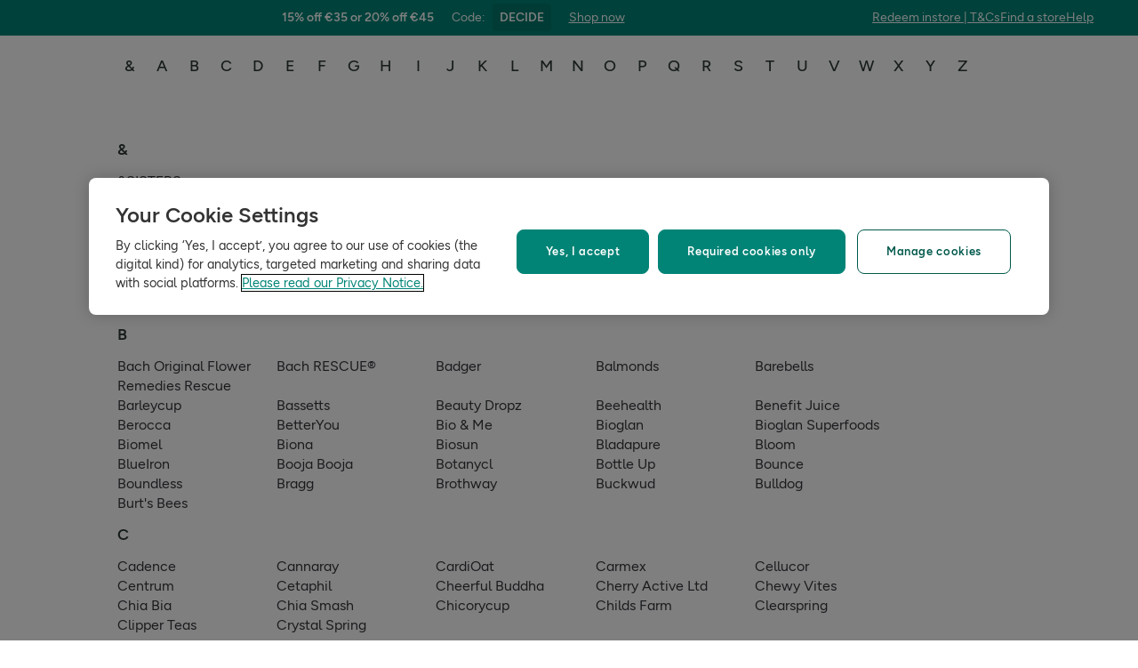

--- FILE ---
content_type: text/html; charset=utf-8
request_url: https://www.hollandandbarrett.ie/shop/brands/
body_size: 30698
content:
<!DOCTYPE html>
<html lang="en">
<head>
<script type="text/javascript">
window.dataLayer = window.dataLayer || [];
var utag_data = utag_data || {};
</script>
<meta name="theme-color" content="#00594c"/>
<meta name="viewport" content="width=device-width, initial-scale=1.0" />

<meta name="apple-itunes-app" content="app-id=947298527, app-argument=https://www.hollandandbarrett.ie/shop/brands/">

<meta name="robots" content="index, follow"/>
<title>Healthy Food Brands | Vitamins &amp; Supplement Brands | Holland &amp; Barrett</title>
<link rel="manifest" href="/manifest.webmanifest" crossorigin="anonymous" />
<link rel="canonical" href="https://www.hollandandbarrett.ie/shop/brands/"/>
<link rel="preconnect" href="https://images.hollandandbarrettimages.co.uk" crossorigin="anonymous" />
<link rel="preconnect" href="https://dam.hollandandbarrettimages.co.uk" crossorigin="anonymous" />
<link rel="preconnect" id="__COMPONENTS_URL__" href="https://composer.assets.hollandandbarrett.com/" crossorigin="anonymous" />
<link rel="icon" href="https://dam.hollandandbarrettimages.co.uk/design-system/_raw/5ef7806e-8ffc-498a-99f3-927bbe6a6f7f/favicon-32x32.webp" type="image/png" />
<link rel="apple-touch-icon" sizes="48x48" href="https://dam.hollandandbarrettimages.co.uk/design-system/_raw/b948d49e-8dd1-4d18-8e99-ef74dc31079f/icon-48x48.webp" />
<link rel="apple-touch-icon" sizes="72x72" href="https://dam.hollandandbarrettimages.co.uk/design-system/_raw/c448cd94-526b-4894-aa1d-0988afba8e3b/icon-72x72.webp" />
<link rel="apple-touch-icon" sizes="96x96" href="https://dam.hollandandbarrettimages.co.uk/design-system/_raw/171244ee-211b-442f-9caf-7fabd6dd8503/icon-96x96.webp" />
<link rel="apple-touch-icon" sizes="144x144" href="https://dam.hollandandbarrettimages.co.uk/design-system/_raw/f0194283-e468-48ad-bdc3-c91f24e34c8e/icon-144x144.webp" />
<link rel="apple-touch-icon" sizes="192x192" href="https://dam.hollandandbarrettimages.co.uk/design-system/_raw/47332288-d35c-4540-bd11-2fbca5b07b8a/icon-192x192.webp" />
<link rel="apple-touch-icon" sizes="256x256" href="https://dam.hollandandbarrettimages.co.uk/design-system/_raw/16328e53-9a26-42a4-8320-26f5971a0b1b/icon-256x256.webp" />
<link rel="apple-touch-icon" sizes="384x384" href="https://dam.hollandandbarrettimages.co.uk/design-system/_raw/40f0c7a6-8253-47be-81df-3ff66c9bcc26/icon-384x384.webp" />
<link rel="apple-touch-icon" sizes="512x512" href="https://dam.hollandandbarrettimages.co.uk/design-system/_raw/6788cf6e-b35c-45b8-abde-1af321f2cda1/icon-512x512.webp" />

<link rel="preload" href="https://composer.assets.hollandandbarrett.com/assets/destyle.min.css" as="style" crossorigin="anonymous" />

<link rel="preload" href="https://composer.assets.hollandandbarrett.com/assets/legacy.css" as="style" crossorigin="anonymous" />

<link rel="preload" href="https://composer.assets.hollandandbarrett.com/lib/WEB/design_system/design-system-biome-web/2.0.13/design-system-biome-web.css" as="style" crossorigin="anonymous" />

<link rel="preload" href="https://composer.assets.hollandandbarrett.com/lib/WEB/design_system/ui-kit-biome/2.7.1/ui-kit-biome.css" as="style" crossorigin="anonymous" />

<link rel="preload" href="https://composer.assets.hollandandbarrett.com/lib/WEB/bx_search/searchfeuikit/3.2.0/searchfeuikit.css" as="style" crossorigin="anonymous" />

<link rel="preload" href="https://composer.assets.hollandandbarrett.com/WEB/bx_search/basketpreviewwidget/1.91.0/basketpreviewwidget.css" as="style" crossorigin="anonymous" />

<link rel="preload" href="https://composer.assets.hollandandbarrett.com/WEB/attract/smartappbanner/1.2.9/smartappbanner.css" as="style" crossorigin="anonymous" />

<link rel="preload" href="https://composer.assets.hollandandbarrett.com/WEB/attract/slimglobalbanner/1.4.0/slimglobalbanner.css" as="style" crossorigin="anonymous" />

<link rel="preload" href="https://composer.assets.hollandandbarrett.com/WEB/attract/geopopup/2.0.96/geopopup.css" as="style" crossorigin="anonymous" />

<link rel="preload" href="https://composer.assets.hollandandbarrett.com/WEB/bx_search/megaheaderwidget/1.91.0/megaheaderwidget.css" as="style" crossorigin="anonymous" />

<link rel="preload" href="https://composer.assets.hollandandbarrett.com/WEB/attract/foodglobalbanner/1.5.9/foodglobalbanner.css" as="style" crossorigin="anonymous" />

<link rel="preload" href="https://composer.assets.hollandandbarrett.com/WEB/attract/foodglobalbanner/1.5.7/foodglobalbanner.css" as="style" crossorigin="anonymous" />

<link rel="preload" href="https://composer.assets.hollandandbarrett.com/WEB/bx_search/promopopupwidget/1.88.1/promopopupwidget.css" as="style" crossorigin="anonymous" />

<link rel="preload" href="https://composer.assets.hollandandbarrett.com/WEB/bx_search/layoutwidget/1.56.0/layoutwidget.css" as="style" crossorigin="anonymous" />

<link rel="preload" href="https://composer.assets.hollandandbarrett.com/WEB/bx_search/topbrandswidget/1.81.0/topbrandswidget.css" as="style" crossorigin="anonymous" />

<link rel="preload" href="https://composer.assets.hollandandbarrett.com/WEB/bx_search/allbrandswidget/1.74.0/allbrandswidget.css" as="style" crossorigin="anonymous" />

<link rel="preload" href="https://composer.assets.hollandandbarrett.com/WEB/bx_search/spacingwidget/1.7.2/spacingwidget.css" as="style" crossorigin="anonymous" />

<link rel="preload" href="https://composer.assets.hollandandbarrett.com/WEB/bx_search/helpwidget/1.89.0/helpwidget.css" as="style" crossorigin="anonymous" />

<link rel="preload" href="https://composer.assets.hollandandbarrett.com/WEB/customer/leadgenerationwidget/3.0.0/leadgenerationwidget.css" as="style" crossorigin="anonymous" />

<link rel="preload" href="https://composer.assets.hollandandbarrett.com/WEB/bx_search/footerwidget/1.82.0/footerwidget.css" as="style" crossorigin="anonymous" />

<link rel="preload" href="https://composer.assets.hollandandbarrett.com/WEB/payments/availablepaymentmethods/1.1.0/availablepaymentmethods.css" as="style" crossorigin="anonymous" />


<link rel="stylesheet" href="https://composer.assets.hollandandbarrett.com/assets/destyle.min.css" crossorigin="anonymous" />

<link rel="stylesheet" href="https://composer.assets.hollandandbarrett.com/assets/legacy.css" crossorigin="anonymous" />

<link rel="stylesheet" href="https://composer.assets.hollandandbarrett.com/lib/WEB/design_system/design-system-biome-web/2.0.13/design-system-biome-web.css" crossorigin="anonymous" />

<link rel="stylesheet" href="https://composer.assets.hollandandbarrett.com/lib/WEB/design_system/ui-kit-biome/2.7.1/ui-kit-biome.css" crossorigin="anonymous" />

<link rel="stylesheet" href="https://composer.assets.hollandandbarrett.com/lib/WEB/bx_search/searchfeuikit/3.2.0/searchfeuikit.css" crossorigin="anonymous" />

<link rel="stylesheet" href="https://composer.assets.hollandandbarrett.com/WEB/bx_search/basketpreviewwidget/1.91.0/basketpreviewwidget.css" crossorigin="anonymous" />

<link rel="stylesheet" href="https://composer.assets.hollandandbarrett.com/WEB/attract/smartappbanner/1.2.9/smartappbanner.css" crossorigin="anonymous" />

<link rel="stylesheet" href="https://composer.assets.hollandandbarrett.com/WEB/attract/slimglobalbanner/1.4.0/slimglobalbanner.css" crossorigin="anonymous" />

<link rel="stylesheet" href="https://composer.assets.hollandandbarrett.com/WEB/attract/geopopup/2.0.96/geopopup.css" crossorigin="anonymous" />

<link rel="stylesheet" href="https://composer.assets.hollandandbarrett.com/WEB/bx_search/megaheaderwidget/1.91.0/megaheaderwidget.css" crossorigin="anonymous" />

<link rel="stylesheet" href="https://composer.assets.hollandandbarrett.com/WEB/attract/foodglobalbanner/1.5.9/foodglobalbanner.css" crossorigin="anonymous" />

<link rel="stylesheet" href="https://composer.assets.hollandandbarrett.com/WEB/attract/foodglobalbanner/1.5.7/foodglobalbanner.css" crossorigin="anonymous" />

<link rel="stylesheet" href="https://composer.assets.hollandandbarrett.com/WEB/bx_search/promopopupwidget/1.88.1/promopopupwidget.css" crossorigin="anonymous" />

<link rel="stylesheet" href="https://composer.assets.hollandandbarrett.com/WEB/bx_search/layoutwidget/1.56.0/layoutwidget.css" crossorigin="anonymous" />

<link rel="stylesheet" href="https://composer.assets.hollandandbarrett.com/WEB/bx_search/topbrandswidget/1.81.0/topbrandswidget.css" crossorigin="anonymous" />

<link rel="stylesheet" href="https://composer.assets.hollandandbarrett.com/WEB/bx_search/allbrandswidget/1.74.0/allbrandswidget.css" crossorigin="anonymous" />

<link rel="stylesheet" href="https://composer.assets.hollandandbarrett.com/WEB/bx_search/spacingwidget/1.7.2/spacingwidget.css" crossorigin="anonymous" />

<link rel="stylesheet" href="https://composer.assets.hollandandbarrett.com/WEB/bx_search/helpwidget/1.89.0/helpwidget.css" crossorigin="anonymous" />

<link rel="stylesheet" href="https://composer.assets.hollandandbarrett.com/WEB/customer/leadgenerationwidget/3.0.0/leadgenerationwidget.css" crossorigin="anonymous" />

<link rel="stylesheet" href="https://composer.assets.hollandandbarrett.com/WEB/bx_search/footerwidget/1.82.0/footerwidget.css" crossorigin="anonymous" />

<link rel="stylesheet" href="https://composer.assets.hollandandbarrett.com/WEB/payments/availablepaymentmethods/1.1.0/availablepaymentmethods.css" crossorigin="anonymous" />


<script type="systemjs-importmap">{"imports":{"system":"https://composer.assets.hollandandbarrett.com/assets/system.js","@hnbi/apigateway":"https://composer.assets.hollandandbarrett.com/lib/WEB/composer/apigateway/1.2.8/apigateway.js","react-dom":"https://composer.assets.hollandandbarrett.com/assets/shared/react-dom.18.2.0.js","@hnbi/composer-react-renderer":"https://composer.assets.hollandandbarrett.com/lib/WEB/composer/composer-react-renderer/1.1.5/composer-react-renderer.js","react":"https://composer.assets.hollandandbarrett.com/assets/shared/react.18.2.0.js","@hnbi/design-system-biome-web":"https://composer.assets.hollandandbarrett.com/lib/WEB/design_system/design-system-biome-web/2.0.13/design-system-biome-web.js","@hnbi/gtmprovider":"https://composer.assets.hollandandbarrett.com/lib/WEB/composer/gtmProvider/1.3.4/gtmprovider.js","@hnbi/ui-kit-biome":"https://composer.assets.hollandandbarrett.com/lib/WEB/design_system/ui-kit-biome/2.7.1/ui-kit-biome.js","react-dom":"https://composer.assets.hollandandbarrett.com/assets/shared/react-dom.18.2.0.js","@hnbi/apigateway":"https://composer.assets.hollandandbarrett.com/lib/WEB/composer/apigateway/1.2.8/apigateway.js","react":"https://composer.assets.hollandandbarrett.com/assets/shared/react.18.2.0.js","@hnbi/composereventbus":"https://composer.assets.hollandandbarrett.com/lib/WEB/bx_search/composereventbus/1.3.4/composereventbus.js","@hnbi/searchfeuikit":"https://composer.assets.hollandandbarrett.com/lib/WEB/bx_search/searchfeuikit/3.2.0/searchfeuikit.js","@widget/bx_search/analyticshelperwidget/1.72.0":"https://composer.assets.hollandandbarrett.com/WEB/bx_search/analyticshelperwidget/1.72.0/analyticshelperwidget.js","@widget/bx_search/basketpreviewwidget/1.91.0":"https://composer.assets.hollandandbarrett.com/WEB/bx_search/basketpreviewwidget/1.91.0/basketpreviewwidget.js","@widget/attract/smartappbanner/1.2.9":"https://composer.assets.hollandandbarrett.com/WEB/attract/smartappbanner/1.2.9/smartappbanner.js","@widget/attract/slimglobalbanner/1.4.0":"https://composer.assets.hollandandbarrett.com/WEB/attract/slimglobalbanner/1.4.0/slimglobalbanner.js","@widget/attract/geopopup/2.0.96":"https://composer.assets.hollandandbarrett.com/WEB/attract/geopopup/2.0.96/geopopup.js","@widget/bx_search/megaheaderwidget/1.91.0":"https://composer.assets.hollandandbarrett.com/WEB/bx_search/megaheaderwidget/1.91.0/megaheaderwidget.js","@widget/attract/foodglobalbanner/1.5.9":"https://composer.assets.hollandandbarrett.com/WEB/attract/foodglobalbanner/1.5.9/foodglobalbanner.js","@widget/attract/foodglobalbanner/1.5.7":"https://composer.assets.hollandandbarrett.com/WEB/attract/foodglobalbanner/1.5.7/foodglobalbanner.js","@widget/bx_search/promopopupwidget/1.88.1":"https://composer.assets.hollandandbarrett.com/WEB/bx_search/promopopupwidget/1.88.1/promopopupwidget.js","@widget/bx_search/layoutwidget/1.56.0":"https://composer.assets.hollandandbarrett.com/WEB/bx_search/layoutwidget/1.56.0/layoutwidget.js","@widget/bx_search/topbrandswidget/1.81.0":"https://composer.assets.hollandandbarrett.com/WEB/bx_search/topbrandswidget/1.81.0/topbrandswidget.js","@widget/bx_search/allbrandswidget/1.74.0":"https://composer.assets.hollandandbarrett.com/WEB/bx_search/allbrandswidget/1.74.0/allbrandswidget.js","@widget/bx_search/spacingwidget/1.7.2":"https://composer.assets.hollandandbarrett.com/WEB/bx_search/spacingwidget/1.7.2/spacingwidget.js","@widget/bx_search/helpwidget/1.89.0":"https://composer.assets.hollandandbarrett.com/WEB/bx_search/helpwidget/1.89.0/helpwidget.js","@widget/customer/leadgenerationwidget/3.0.0":"https://composer.assets.hollandandbarrett.com/WEB/customer/leadgenerationwidget/3.0.0/leadgenerationwidget.js","@widget/bx_search/footerwidget/1.82.0":"https://composer.assets.hollandandbarrett.com/WEB/bx_search/footerwidget/1.82.0/footerwidget.js","@widget/payments/availablepaymentmethods/1.1.0":"https://composer.assets.hollandandbarrett.com/WEB/payments/availablepaymentmethods/1.1.0/availablepaymentmethods.js"}}</script>

<link rel="preload" href="https://composer.assets.hollandandbarrett.com/assets/system.js" as="script" crossorigin="anonymous"/>

<link rel="preload" href="https://composer.assets.hollandandbarrett.com/lib/WEB/composer/apigateway/1.2.8/apigateway.js" as="script" crossorigin="anonymous"/>

<link rel="preload" href="https://composer.assets.hollandandbarrett.com/assets/shared/react-dom.18.2.0.js" as="script" crossorigin="anonymous"/>

<link rel="preload" href="https://composer.assets.hollandandbarrett.com/lib/WEB/composer/composer-react-renderer/1.1.5/composer-react-renderer.js" as="script" crossorigin="anonymous"/>

<link rel="preload" href="https://composer.assets.hollandandbarrett.com/assets/shared/react.18.2.0.js" as="script" crossorigin="anonymous"/>

<link rel="preload" href="https://composer.assets.hollandandbarrett.com/lib/WEB/design_system/design-system-biome-web/2.0.13/design-system-biome-web.js" as="script" crossorigin="anonymous"/>

<link rel="preload" href="https://composer.assets.hollandandbarrett.com/lib/WEB/composer/gtmProvider/1.3.4/gtmprovider.js" as="script" crossorigin="anonymous"/>

<link rel="preload" href="https://composer.assets.hollandandbarrett.com/lib/WEB/design_system/ui-kit-biome/2.7.1/ui-kit-biome.js" as="script" crossorigin="anonymous"/>

<link rel="preload" href="https://composer.assets.hollandandbarrett.com/assets/shared/react-dom.18.2.0.js" as="script" crossorigin="anonymous"/>

<link rel="preload" href="https://composer.assets.hollandandbarrett.com/lib/WEB/composer/apigateway/1.2.8/apigateway.js" as="script" crossorigin="anonymous"/>

<link rel="preload" href="https://composer.assets.hollandandbarrett.com/assets/shared/react.18.2.0.js" as="script" crossorigin="anonymous"/>

<link rel="preload" href="https://composer.assets.hollandandbarrett.com/lib/WEB/bx_search/composereventbus/1.3.4/composereventbus.js" as="script" crossorigin="anonymous"/>

<link rel="preload" href="https://composer.assets.hollandandbarrett.com/lib/WEB/bx_search/searchfeuikit/3.2.0/searchfeuikit.js" as="script" crossorigin="anonymous"/>

<link rel="preload" href="https://composer.assets.hollandandbarrett.com/WEB/bx_search/analyticshelperwidget/1.72.0/analyticshelperwidget.js" as="script" crossorigin="anonymous"/>

<link rel="preload" href="https://composer.assets.hollandandbarrett.com/WEB/bx_search/basketpreviewwidget/1.91.0/basketpreviewwidget.js" as="script" crossorigin="anonymous"/>

<link rel="preload" href="https://composer.assets.hollandandbarrett.com/WEB/attract/smartappbanner/1.2.9/smartappbanner.js" as="script" crossorigin="anonymous"/>

<link rel="preload" href="https://composer.assets.hollandandbarrett.com/WEB/attract/slimglobalbanner/1.4.0/slimglobalbanner.js" as="script" crossorigin="anonymous"/>

<link rel="preload" href="https://composer.assets.hollandandbarrett.com/WEB/attract/geopopup/2.0.96/geopopup.js" as="script" crossorigin="anonymous"/>

<link rel="preload" href="https://composer.assets.hollandandbarrett.com/WEB/bx_search/megaheaderwidget/1.91.0/megaheaderwidget.js" as="script" crossorigin="anonymous"/>

<link rel="preload" href="https://composer.assets.hollandandbarrett.com/WEB/attract/foodglobalbanner/1.5.9/foodglobalbanner.js" as="script" crossorigin="anonymous"/>

<link rel="preload" href="https://composer.assets.hollandandbarrett.com/WEB/attract/foodglobalbanner/1.5.7/foodglobalbanner.js" as="script" crossorigin="anonymous"/>

<link rel="preload" href="https://composer.assets.hollandandbarrett.com/WEB/bx_search/promopopupwidget/1.88.1/promopopupwidget.js" as="script" crossorigin="anonymous"/>

<link rel="preload" href="https://composer.assets.hollandandbarrett.com/WEB/bx_search/layoutwidget/1.56.0/layoutwidget.js" as="script" crossorigin="anonymous"/>

<link rel="preload" href="https://composer.assets.hollandandbarrett.com/WEB/bx_search/topbrandswidget/1.81.0/topbrandswidget.js" as="script" crossorigin="anonymous"/>

<link rel="preload" href="https://composer.assets.hollandandbarrett.com/WEB/bx_search/allbrandswidget/1.74.0/allbrandswidget.js" as="script" crossorigin="anonymous"/>

<link rel="preload" href="https://composer.assets.hollandandbarrett.com/WEB/bx_search/spacingwidget/1.7.2/spacingwidget.js" as="script" crossorigin="anonymous"/>

<link rel="preload" href="https://composer.assets.hollandandbarrett.com/WEB/bx_search/helpwidget/1.89.0/helpwidget.js" as="script" crossorigin="anonymous"/>

<link rel="preload" href="https://composer.assets.hollandandbarrett.com/WEB/customer/leadgenerationwidget/3.0.0/leadgenerationwidget.js" as="script" crossorigin="anonymous"/>

<link rel="preload" href="https://composer.assets.hollandandbarrett.com/WEB/bx_search/footerwidget/1.82.0/footerwidget.js" as="script" crossorigin="anonymous"/>

<link rel="preload" href="https://composer.assets.hollandandbarrett.com/WEB/payments/availablepaymentmethods/1.1.0/availablepaymentmethods.js" as="script" crossorigin="anonymous"/>





<script async type="text/javascript" src="https://cloud.wordlift.io/app/bootstrap.js"></script>


<script id="__GLOBAL_CONFIG__" type="application/json">
{
"datadog": {
"env": "prod",
"service": "composer-widgets",
"sessionSampleRate": 100,
"logLevel": "info",
"site": "datadoghq.eu",
"forwardConsoleLogs": [],
"forwardErrorsToLogs": false
},
"analytics": {

"endpoint": "https://tracker.hollandandbarrett.com/events",

"maxBatchSize": 5,
"maxBatchInterval": 5000,
"retryAttempts": 4,
"trackPageLoad": true,
"trackScroll": true
}
}
</script>

</head>
<body>

<script type='text/javascript'>
(function (w, d, s, l, i) {
w[l] = w[l] || [];
w[l].push({
'gtm.start': new Date().getTime(),
event: 'gtm.js'
});
var f = d.getElementsByTagName(s)[0],
j = d.createElement(s),
dl = l != 'dataLayer' ? '&l=' + l : '';
j.async = true
j.src = 'https://www.googletagmanager.com/gtm.js?id=' + i + dl
f.parentNode.insertBefore(j, f)
})(window, document, 'script', 'dataLayer', 'GTM-NT58MQ8')
</script>
<div id="_root_"></div>

<script id="__LAYOUT__" type="application/json">{"name":"brands","version":23,"platform":"WEB","widgets":[{"uuid":"dda88a79-c8cb-4d58-94ef-2795976f61ec","name":"analyticshelperwidget","version":"1.72.0","namespace":"bx_search","properties":{ },"assetType":"JS_ONLY","renderMode":"CSR","libDependencies":["react","react-dom"],"translations":{},"resolveParamRequired":[],"resolveParamRefs":{"url_to_missions_1_0_1":"e5495e1e-fe3a-45d6-8eb9-a5867bbaa403","customer_session_1_0_0":"d8a4af63-4e25-4e59-a075-f469aa3db773","customer_loyalty_summary_2_0_0":"897a96d4-4a3c-4000-b25c-08787dfda0b0","ab_experiments_1_0_0":"ca33b23c-3c11-40c2-a986-fe47e0bf96e3","alias_1_0_0":"8f9d72bd-fa21-4be9-92d9-c4567123d97e","hbi_session_id_1_0_0":"5b133820-5ce8-49e0-82f8-7fe57e5c6f37","pagetype_info_1_0_0":"96125286-ff71-4192-ba0a-96e51948e1ee"}},{"uuid":"db929f7e-2418-4140-ad4f-6e9b5a9ba609","name":"basketpreviewwidget","version":"1.91.0","namespace":"bx_search","properties":{ },"assetType":"ALL","renderMode":"CSR","libDependencies":["@hnbi/design-system-biome-web","react","react-dom","@hnbi/apigateway","@hnbi/gtmprovider","@hnbi/ui-kit-biome","@hnbi/composereventbus"],"translations":{"bx_search":{"MiniBasketWidgetSubtotalPriceMulti":"Subtotal ({{quantity}} items)","searchContentWidgetLoadingLabel":"Loading","MiniBasketWidgetSubtotalPriceOneItem":"Subtotal ({{quantity}} item)","MiniBasketWidgetPromoActivatedAdditionalProduct":"Promotion(s) activated! Add {{quantity}} more product from the promotion to activate it again.","BasketPreviewWidgetQualifiedForNextDayDeliveryEnd":"next day delivery!","BasketPreviewWidgetQualifiedForStandardDeliveryEnd":"standard delivery!","BasketPreviewWidgetQualifiedForDeliveryStart":"FREE","BasketPreviewWidgetFreeClickCollectText":"Free Click & Collect","MiniBasketWidgetPromoActivated":"Promotion(s) activated! Add more to maximise your savings!","BasketPreviewWidgetSpendMoreForNextDayDelivery":"Add {{AMOUNT}} for next day delivery","MiniBasketWidgetEmpty":"Your basket is empty.","searchContentWidgetATBMaxItemsCountError":"You have added the maximum number of products","miniBasketProductRemoved":"was removed.","BasketPreviewWidgetTopSellersTitle":"Top sellers","BasketPreviewWidgetBasketTitle":"Your basket","MiniBasketWidgetPromoHelpMessage":"Almost there! Add {{quantity}} more products from the promotion to activate it.","MiniBasketWidgetTitle":"Added to basket","MiniBasketWidgetActivatedPromotions":"Activated promotions ({{quantity}})","basketPreviewWidgetDeliveryOnly":" Delivery only","searchContentWidgetATBAddItemAriaLabelText":"add one more item to basket","miniBasketWidgetProductWasRemoved":"Product was removed","MiniBasketWidgetOfferPageLinkText":"View all products in {{promoName}}","BasketPreviewWidgetBasketTitleEmpty":"Your basket is empty","memberPrice":"Member price","RRP":"RRP","searchContentWidgetUnknownItemsAddError":"Sorry, it looks like there's been an error and we can't add this to your basket, please try again later.","MiniBasketWidgetGoToBasket":"Go to basket","miniBasketKeepDiscountsRolling":"Keep the discounts rolling","miniBasketCustomersAlsoBought":"Customers also bought","MiniBasketWidgetContinueShopping":"Continue shopping","basketPreviewWidgetSoldBy":"Delivered by","BasketPreviewWidgetSpendMoreForFreeDelivery":"Add {{AMOUNT}} for FREE standard delivery","searchContentWidgetATBRemoveItemAriaLabelText":"remove one item from basket","searchContentWidgetUnknownItemsRemoveError":"Sorry, it looks like there’s been an error and we can’t remove this item from your basket"}},"resolveParamRequired":[],"resolveParamRefs":{"site_id_1_0_0":"8d1d9ba9-1a5d-40df-a7a9-32566c6e63e1","ua_device_1_0_0":"d41d6ba3-0a20-48ce-967e-6fdc33d15e66","locale_1_0_0":"acb236b0-a53b-442b-986e-ff83e49a3430","ab_experiments_1_0_0":"ca33b23c-3c11-40c2-a986-fe47e0bf96e3","currency_1_0_0":"2e348275-6060-4f8f-ae81-82e577effc5f","language_1_0_0":"31f3524b-7c4c-4020-95be-6728733868ae"}},{"uuid":"4c8e0aec-efbd-4a0d-989b-71a0b1b8e0b0","name":"smartappbanner","version":"1.2.9","namespace":"attract","properties":{"heading":"Try our app","subtext":"20% off your first order","platform":"Android","exclusion":["/basket","/checkout","/checkout/*","/shop/product/*"],"inclusion":[],"buttonLink":"https://handb.onelink.me/Rkul/k4k5li8b","buttonLabel":"Open In App","isBannerEnabled":true},"assetType":"ALL","renderMode":"CSR","libDependencies":["react","react-dom"],"translations":{},"resolveParamRequired":[],"resolveParamRefs":{"http_url_1_0_0":"e30e8694-3951-4004-9e41-3721d474a972"}},{"uuid":"2b0e9ba0-5ff2-41da-9b73-f8b768a4cfc6","name":"slimglobalbanner","version":"1.4.0","namespace":"attract","properties":{"shop":{"link":"/shop/offers/3-for-2-mix-match/","text":"Shop now"},"tcText":"*T&Cs & exclusions apply","helpLink":{"link":"https://help.hollandandbarrett.com/hc/en-gb","text":"Help"},"countdown":false,"promotion":{"code":"DECIDE","text":"15% off €35 or 20% off €45"},"activation":{"path":{"exclusion":["/stores/*","/the-health-hub/*","/info/delivery-and-returns/*","/shop/product/holland-barrett-hulled-sesame-seeds-60017180?skuid=017180","/info/find-the-bunny/","/info/email-exclusive-offer/","/services/*","/shop/offers/outlet/","/info/statement/"," /shop/offers/beauty-gifts/","/shop/advent-calendars/","/shop/product-group/exclusive-to-h-b/","/shop/product-group/vegan-christmas/","/shop/product-group/gifts-that-care-about-your-wellness/","/shop/product-group/home-fragrance-gifts/","/shop/product-group/skincare-gifts/","/shop/product-group/christmas-gifts-under-20/","/shop/product-group/gifts-under-10/","/shop/product-group/bodycare/","/shop/product-group/electrical-beauty/","/shop/food-drink/christmas-food-gifts/","/info/our-app/","/info/chilled-frozen/","/shop/health-wellness/sports-fitness/","/the-health-hub/podcast/*","/shop/sports-nutrition/protein/*","/shop/sports-nutrition/vegan-sports-nutrition/vegan-protein/","/shop/food-drink/nutritionally-complete-food/","/shop/sports-nutrition/pre-workout-energy/*","/shop/sports-nutrition/vegan-sports-nutrition/vegan-pre-workout-energy/*","/shop/offers/flash-bogof/*","/shop/product/amisa-organic-gluten-free-pancake-mix-60060785","/shop/brands/ivie/","/shop/product/ivie*","/shop/health-wellness/*","/shop/food-drink/honey-jams-spreads/","/shop/brands/twinings/","/shop/health-wellness/menopause/*","/info/menopause-support/*","/shop/product/optimum-nutrition*","/shop/offers/singles-day/","/shop/offers/outlet/*","/shop/offers/outlet"],"inclusion":[]},"time":{"endDate":"2025-12-16T23:59:00.000Z","startDate":"2023-11-08T00:01:00.000Z"}},"bannerLink":"/shop/offers/summer-sale","redeemLink":"/info/redeem-in-store/","redeemText":"Redeem in store","bannerStyle":"teal","bannerColour":"Pomegranite","findStoreLink":{"link":"/stores/","text":"Find a store"},"promotionCode":"EXTRA","promotionText":"Get an extra 15% off £25 OR 20% off £35","timerStartDate":"2023-09-04T22:59:00.000Z","backgroundColour":"#018476","timerDeadlineDate":"2023-09-05T22:59:00.000Z","termsAndConditions":{"link":"/info/redeem-in-store/","text":"Redeem instore | T&Cs "}},"assetType":"ALL","renderMode":"CSR","libDependencies":["react","react-dom","@hnbi/gtmprovider"],"translations":{"attract":{"use_code":"Code","code":" Code","copied":"Copied","ends_in":"Ends in","copy_code":"Copy code","view_code":"View code"}},"resolveParamRequired":[],"resolveParamRefs":{"http_url_1_0_0":"e30e8694-3951-4004-9e41-3721d474a972"}},{"uuid":"19817d69-0e53-4905-8aef-499ddb4c4744","name":"geopopup","version":"2.0.96","namespace":"attract","properties":{"delay":0,"title":"We’re sorry, it looks like you’re shopping from a different country","timeDelay":0,"promptText":"Select your site","description":"We currently don’t deliver to your country from .ie. Please try one of our international sites.","singleCountry":{"label":"UK"},"parentContinent":{"childCountries":[{"label":"Belgium"},{"label":"Netherlands"},{"label":"Ireland"},{"label":"Greece"},{"label":"Rest of Europe"}],"parentContinentName":"Europe"}},"assetType":"ALL","renderMode":"CSR","libDependencies":["react","react-dom","@hnbi/gtmprovider"],"translations":{},"resolveParamRequired":[],"resolveParamRefs":{"geo_location_1_0_0":"8adbb28a-a76e-4cf8-ba09-ae40ff8362db","site_id_1_0_0":"8d1d9ba9-1a5d-40df-a7a9-32566c6e63e1","http_url_1_0_0":"e30e8694-3951-4004-9e41-3721d474a972"}},{"uuid":"97a8c3ee-9753-421c-88cd-0d5be3cec479","name":"megaheaderwidget","version":"1.91.0","namespace":"bx_search","properties":{"menuItems":[{"link":"/shop/offers/","name":"Offers","image":{"id":"","alt":"","url":""},"dataKey":"offers","categories":[],"description":"See our latest deals and promotions"},{"link":"/","name":"Health & Wellness","image":{"id":"","alt":"","url":""},"dataKey":"healthAndWellness","categories":[{"id":"@:1:0","link":"/the-health-hub/","name":"Articles","backgroundImage":"https://dam.hollandandbarrettimages.co.uk/default/_raw/801652df-e5cd-4215-86b2-8508fb6271d5/converted.webp","childCategories":[{"id":"@:1:0:0","link":"/the-health-hub/","name":"All articles","backgroundImage":"","childCategories":[],"excludePaidTraffic":false},{"id":"@:1:0:1","link":"/the-health-hub/","name":"Health","backgroundImage":"","childCategories":[{"id":"@:1:0:1:0","link":"/the-health-hub/food-drink/nutrition/","name":"Food & nutrition","backgroundImage":"","excludePaidTraffic":false},{"id":"@:1:0:1:1","link":"/the-health-hub/conditions/digestive-health/","name":"Gut health","backgroundImage":"","excludePaidTraffic":false},{"id":"@:1:0:1:2","link":"/the-health-hub/conditions/immunity/","name":"Immunity","backgroundImage":"","excludePaidTraffic":false},{"id":"@:1:0:1:3","link":"/the-health-hub/conditions/bone-joint-muscle-health/","name":"Joints, bones & muscles","backgroundImage":"","excludePaidTraffic":false},{"id":"@:1:0:1:4","link":"/the-health-hub/conditions/womens-health/","name":"Women's health","backgroundImage":"","excludePaidTraffic":false}],"excludePaidTraffic":false},{"id":"@:1:0:2","link":"/the-health-hub/","name":"Wellness","backgroundImage":"","childCategories":[{"id":"@:1:0:2:0","link":"/the-health-hub/natural-beauty/","name":"Hair & skin","backgroundImage":"","excludePaidTraffic":false},{"id":"@:1:0:2:1","link":"/the-health-hub/mind-body/","name":"Mental wellbeing","backgroundImage":"","excludePaidTraffic":false},{"id":"@:1:0:2:2","link":"/the-health-hub/seasonal/","name":"Seasonal","backgroundImage":"","excludePaidTraffic":false},{"id":"@:1:0:2:3","link":"/the-health-hub/conditions/sleep/","name":"Sleep & relaxation","backgroundImage":"","excludePaidTraffic":false},{"id":"@:1:0:2:4","link":"/the-health-hub/sports-nutrition/","name":"Sports nutrition","backgroundImage":"","excludePaidTraffic":false}],"excludePaidTraffic":false}],"excludePaidTraffic":false},{"id":"@:1:1","link":"/the-health-hub/food-drink/recipes/","name":"Recipes","backgroundImage":"https://dam.hollandandbarrettimages.co.uk/default/_raw/5af0a88c-8864-4abc-b291-b6cb7d463cd3/converted.webp","childCategories":[{"id":"@:1:1:0","link":"/the-health-hub/food-drink/recipes/","name":"All recipes","backgroundImage":"","childCategories":[],"excludePaidTraffic":false},{"id":"@:1:1:1","link":"/the-health-hub/food-drink/recipes/gluten-free-recipes/","name":"Gluten free","backgroundImage":"","childCategories":[],"excludePaidTraffic":false},{"id":"@:1:1:2","link":"/the-health-hub/food-drink/recipes/sugar-free-recipes/","name":"Low sugar","backgroundImage":"","childCategories":[],"excludePaidTraffic":false},{"id":"@:1:1:3","link":"/the-health-hub/food-drink/recipes/vegan-recipes/","name":"Vegan","backgroundImage":"","childCategories":[],"excludePaidTraffic":false},{"id":"@:1:1:4","link":"/the-health-hub/food-drink/recipes/dairy-free-recipes/","name":"Dairy free","backgroundImage":"","childCategories":[],"excludePaidTraffic":false}],"excludePaidTraffic":false},{"id":"@:1:2","link":"/the-health-hub/podcast/","name":"Podcast","backgroundImage":"https://dam.hollandandbarrettimages.co.uk/default/_raw/2f8870f9-202a-406d-9a58-0f88f0e06f46/period-cycle-health-v5-mobile.webp","childCategories":[],"excludePaidTraffic":false}],"description":"Shop by wellness need"}],"myHBLinks":[{"href":"/my-account/overview","title":"My Account"},{"href":"/my-account/orders/","title":"My Orders"},{"href":"/my-account/favourites/","title":"My Favourites"},{"href":"/my-account/rfl/","title":"Rewards for Life"}],"footerMenu":[{"links":[{"href":"/track-my-order","icon":"https://dam.hollandandbarrettimages.co.uk/default/_raw/20f24d52-845b-4791-8e77-eba39f623c5b/track.svg","title":"Track an order"},{"href":"/my-account/my-details/view","icon":"https://dam.hollandandbarrettimages.co.uk/default/_raw/bd2a8812-e377-42be-aea1-9f6f657fde0b/my_account.svg","title":"Manage account"},{"href":"/my-account/favourites","icon":"https://dam.hollandandbarrettimages.co.uk/default/_raw/3a8e2dfe-eeec-44bc-a99e-da504234d6b8/favourites.svg","title":"Favourites"},{"href":"/my-account/rfl","icon":"https://dam.hollandandbarrettimages.co.uk/default/_raw/fe8937ab-41f9-48f3-b93d-dfa62fff1076/rewards.svg","title":"Rewards"}],"title":"Customer service"},{"links":[{"href":"/stores/","icon":"https://dam.hollandandbarrettimages.co.uk/default/_raw/8ca1ce5a-a44b-4782-a83e-451e9267042d/find_a_store.svg","title":"Find a store"}],"title":"About us"},{"links":[{"href":"/info/delivery-and-returns/","title":"Delivery & Returns"}],"title":"Our Services"}],"quickLinks":[{"href":"/shop/brands/","title":"Brands"},{"href":"/info/our-services/","title":"Services"}],"myAccountLink":"/my-account/overview/","additionalItems":[],"flashSaleBanner":{"link":"/shop/offers/hb-flash-sale/","backgroundColor":"primary"}},"assetType":"ALL","renderMode":"CSR","libDependencies":["@hnbi/design-system-biome-web","react","react-dom","@hnbi/gtmprovider","@hnbi/ui-kit-biome","@hnbi/composereventbus"],"translations":{"bx_search":{"megaHeaderWidgetGoBackLabel":"Go back","megaHeaderWidgetMyHBAriaLabel":"My H&B account","memberPrice":"Member price","megaHeaderWidgetCreateAccountText":"Create account","megaHeaderWidgetSignOutText":"Sign out","megaHeaderWidgetSignInText":"Sign In","megaHeaderWidgetMyHBText":"My H&B","megaHeaderWidgetLanguageText":"Language","megaHeaderWidgetLanguageDescription":"Choose your language:","megaHeaderWidgetSelectedLabel":"is selected","megaHeaderWidgetBasket":"Your basket","productDiscountPromoText":"{discountPercentageNumber}% Off","megaHeaderWidgetHomePage":"Home page","megaHeaderWidgetBrandSuggestionsLabel":"Brand","megaHeaderWidgetBackToText":"Back to","megaHeaderWidgetBackToMainMenuText":"Back to main menu","megaHeaderWidgetMenuLabel":"Menu","megaHeaderWidgetShopProductsDescription":"Explore our extensive range","megaHeaderWidgetCancelText":"Cancel","RRP":"RRP","megaHeaderWidgetRemoveFromQuery":"Remove search query {{QUERY}}","megaHeaderWidgetSkipToContent":"Skip to content","megaHeaderWidgetPreviouslyBought":"Previously Bought","megaHeaderWidgetShopProductsTitle":"Shop","megaHeaderWidgetCloseLabel":"Close","megaHeaderWidgetPlaceholder":"Search products, brands, articles...","megaHeaderWidgetClearTermLabel":"Clear search term","megaHeaderWidgetTopCategories":" Top categories"}},"resolveParamRequired":[],"resolveParamRefs":{"site_id_1_0_0":"8d1d9ba9-1a5d-40df-a7a9-32566c6e63e1","ua_device_1_0_0":"d41d6ba3-0a20-48ce-967e-6fdc33d15e66","mega_header_menu_1_0_0":"bf4fa36d-6d4a-40ba-8b7e-f8a392a750ed","language_1_0_0":"31f3524b-7c4c-4020-95be-6728733868ae","feature_flags_1_0_0":"4996dc38-d162-4c8c-ad15-164a1e8f1b11","get_basket_detail_3_0_1":"7644b400-4d8e-4648-9eed-0c17684fe555","path_prefix_1_0_0":"b1f345f1-e288-4a36-b21d-47ea0b64c9d5","is_paid_traffic_1_0_0":"651f82e7-9a35-4496-aeb6-32418afd9217","customer_details_1_0_0":"664ed498-0378-48a9-9f1e-958efd0da268","ab_experiments_1_0_0":"ca33b23c-3c11-40c2-a986-fe47e0bf96e3"}},{"uuid":"a4de2e43-a924-4f38-b600-e7386ef828e3","name":"foodglobalbanner","version":"1.5.9","namespace":"attract","properties":{"link":"/shop/offers/top-rated-food/","path":{"exclusion":[],"inclusion":["/shop/highlights/top-rated-food/","/shop/food-drink/food-drink-shop-all/","/shop/food-drink/","/shop/food-drink/superfoods/","/shop/food-drink/snacks/","/shop/weight-management/","/shop/food-drink/dried-fruit-nuts-seeds/","/shop/food-drink/food-cupboard/","/shop/food-drink/breakfast-cereals/","/shop/food-drink/cooking/","/shop/food-drink/home-baking/","/shop/food-drink/teas-hot-beverages/","/shop/food-drink/drinks/","/shop/food-drink/honey-jams-spreads/","/shop/offers/top-rated-food/"]},"heading":{"mobile":"Food & Drink 48hr Flash Sale","desktop":"Shop Food & Drink’s Most Loved Products (4.8★+) - 48 Hours Only"},"subtext":"Shop offer","imageGroup":{"mobile":{"image":{"id":"cabe47c6-d4a0-417b-a2e3-0517c7439376","alt":"top_rated_food_sale_campaign_banner","url":"https://dam.hollandandbarrettimages.co.uk/uk_ie/top_rated_food_sale_campaign_banner.webp","dimensions":{"width":1280,"aspect":1.3333333333333333,"height":960}}},"desktop":{"image":{"id":"cabe47c6-d4a0-417b-a2e3-0517c7439376","alt":"top_rated_food_sale_campaign_banner","url":"https://dam.hollandandbarrettimages.co.uk/uk_ie/top_rated_food_sale_campaign_banner.webp","dimensions":{"width":1280,"aspect":1.3333333333333333,"height":960}}},"position":"left"},"textColour":"#212E2C","backgroundColour":"#EEF8EF"},"assetType":"ALL","renderMode":"CSR","libDependencies":["react","react-dom","@hnbi/gtmprovider"],"translations":{},"resolveParamRequired":[],"resolveParamRefs":{"http_url_1_0_0":"e30e8694-3951-4004-9e41-3721d474a972"}},{"uuid":"9071054a-f147-4cf6-9450-cf27382fe56f","name":"foodglobalbanner","version":"1.5.7","namespace":"attract","properties":{"link":"/shop/offers/3-for-2-mix-match/","path":{"exclusion":["/shop/product/nature-spell-rosemary-oil-for-hair-skin-150ml-6100002158"],"inclusion":["/shop/product/*"]},"heading":{"mobile":"Save on over 1000 favourites","desktop":"Save on over 1000 seasonal wellness favourites"},"subtext":"Shop offer","imageGroup":{"mobile":{"image":{"id":"c5139ef0-b588-4395-a29e-441874532e52","alt":"3 for 2","url":"https://dam.hollandandbarrettimages.co.uk/uk_ie/fy26_p3a_mob_content_global_banner_3f2.webp","dimensions":{"width":300,"aspect":2,"height":150}}},"desktop":{"image":{"id":"c5139ef0-b588-4395-a29e-441874532e52","alt":"3 for 2","url":"https://dam.hollandandbarrettimages.co.uk/uk_ie/fy26_p3a_mob_content_global_banner_3f2.webp","dimensions":{"width":300,"aspect":2,"height":150}}},"position":"left"},"textColour":"#212E2C","backgroundColour":"#EEF8EF"},"assetType":"ALL","renderMode":"CSR","libDependencies":["react","react-dom","@hnbi/gtmprovider"],"translations":{},"resolveParamRequired":[],"resolveParamRefs":{"http_url_1_0_0":"e30e8694-3951-4004-9e41-3721d474a972"}},{"uuid":"6052acd9-aed4-4940-bb05-21e570920885","name":"promopopupwidget","version":"1.88.1","namespace":"bx_search","properties":{},"assetType":"ALL","renderMode":"CSR","libDependencies":["@hnbi/design-system-biome-web","react","react-dom","@hnbi/ui-kit-biome"],"translations":{"bx_search":{"PromoPopupWidgetCopied":"Copied"}},"resolveParamRequired":[],"resolveParamRefs":{"ua_device_1_0_0":"d41d6ba3-0a20-48ce-967e-6fdc33d15e66"}},{"uuid":"ccde33e4-af1a-47c6-b44b-f38bcf070dc5","name":"layoutwidget","version":"1.56.0","namespace":"bx_search","properties":{},"assetType":"ALL","renderMode":"CSR","libDependencies":["react","react-dom"],"children":[{"uuid":"e5a6a562-3cb9-4f96-a30d-7055b14384bc","name":"topbrandswidget","version":"1.81.0","namespace":"bx_search","properties":{"title":"Shop by Brand A-Z","brands":[{"img":"https://dam.hollandandbarrettimages.co.uk/uk_ie/cetaphil_logo_beauty_fy25_uk_ie.webp","link":"/shop/brands/cetaphil/","label":"/shop/brands/cetaphil/"},{"img":"https://images.hollandandbarrettimages.co.uk/attract/test/brandlogos/Dr_Organic.png","link":"/shop/brands/dr-organic/","label":"Dr Organic"},{"img":"https://images.hollandandbarrettimages.co.uk/attract/test/brandlogos/Faith_In_Nature.png","link":"/shop/brands/faith-in-nature/","label":"/shop/brands/faith-in-nature/"},{"img":"https://images.hollandandbarrettimages.co.uk/attract/test/brandlogos/Jacob_Hooy.png","link":"/shop/brands/jacob-hooy/","label":"/shop/brands/jacob-hooy/"},{"img":"https://images.hollandandbarrettimages.co.uk/2-uk/content/brand-pages/hb_expert/HBExpert_logo_500x360.png","link":"/shop/brands/h-b-expert/","label":"/shop/brands/h-b-expert/"},{"img":"https://images.hollandandbarrettimages.co.uk/attract/test/brandlogos/Miaderma.png","link":"/shop/brands/miaderma/","label":"/shop/brands/miaderma/"},{"img":"https://images.hollandandbarrettimages.co.uk/attract/test/brandlogos/PE_Nutrition.png","link":"/shop/brands/pe-nutrition/","label":"/shop/brands/pe-nutrition/"},{"img":"https://images.hollandandbarrettimages.co.uk/attract/test/brandlogos/REN.png","link":"/shop/brands/ren/","label":"/shop/brands/ren/"},{"img":"https://images.hollandandbarrettimages.co.uk/attract/test/brandlogos/SlimExpert.png","link":"/shop/brands/slimexpert/","label":"/shop/brands/slimexpert/"},{"img":"https://images.hollandandbarrettimages.co.uk/attract/test/brandlogos/Vitaboost.png","link":"/shop/brands/vitaboost/","label":"/shop/brands/vitaboost/"},{"img":"https://images.hollandandbarrettimages.co.uk/attract/test/brandlogos/Viviscal.png","link":"/shop/brands/viviscal/","label":"/shop/brands/viviscal/"},{"img":"https://images.hollandandbarrettimages.co.uk/attract/test/brandlogos/Vitaskin.png","link":"/shop/brands/vitaskin/","label":"/shop/brands/vitaskin/"}],"subtitle":"Trending Brands"},"assetType":"ALL","renderMode":"CSR","libDependencies":["@hnbi/design-system-biome-web","react","@hnbi/gtmprovider","@hnbi/ui-kit-biome"],"translations":{},"resolveParamRequired":[],"resolveParamRefs":{}},{"uuid":"646b5587-dc7c-4bec-8986-443f0f993c32","name":"allbrandswidget","version":"1.74.0","namespace":"bx_search","properties":{},"assetType":"ALL","renderMode":"CSR","libDependencies":["@hnbi/design-system-biome-web","react"],"translations":{},"resolveParamRequired":[],"resolveParamRefs":{"shop_brand_groups_1_0_0":"a3f744f4-5d21-446a-806e-d53f0a37ebf2"}}],"translations":{},"resolveParamRequired":[],"resolveParamRefs":{}},{"uuid":"4f8eef54-e251-40ae-8953-b854e43a281a","name":"layoutwidget","version":"1.56.0","namespace":"bx_search","properties":{},"assetType":"ALL","renderMode":"CSR","libDependencies":["react","react-dom"],"children":[{"uuid":"92304e54-810a-4722-94a5-d24feab5b325","name":"spacingwidget","version":"1.7.2","namespace":"bx_search","properties":{"":"Horizontal","size":10,"type":"Horizontal"},"assetType":"ALL","renderMode":"CSR","libDependencies":[],"translations":{},"resolveParamRequired":[],"resolveParamRefs":{}},{"uuid":"e3edca79-14c1-47ab-91cc-c1bf76a47190","name":"helpwidget","version":"1.89.0","namespace":"bx_search","properties":{"HelpWidgetItems":[{"alt":"Join Rewards for Life","image":"https://images.hollandandbarrettimages.co.uk/promotionuploads_new/hb/atg/rfl/new/icons/rfl-footer.svg","title":"Join Rewards for Life","mainLink":"/my-account/rflLanding.jsp","description":"Join rewards for life today and we'll give you 300 points worth €3.00","additionalLinks":[{"link":"/my-account/rflLanding.jsp","label":"Find out more"},{"link":"/my-account/my-account.jsp","label":"Sign In"}]},{"alt":"Speak to an Advisor","image":"https://images.hollandandbarrettimages.co.uk/2-uk/content/footer/advisor1.svg","title":"Speak to an Advisor","mainLink":"/info/video-chat/","description":"Book your free, one-to-one online consultation with one of our qualified advisors.","additionalLinks":[]},{"alt":"Help Centre","image":"https://images.hollandandbarrettimages.co.uk/promotionuploads_new/hb/atg/icons/footer/advice.svg","title":"Help Centre","mainLink":"https://help.hollandandbarrett.com/hc/en-gb","description":"Need some help with an order or want to speak to a member of our Customer Services team? ","additionalLinks":[]}]},"assetType":"ALL","renderMode":"CSR","libDependencies":["@hnbi/design-system-biome-web","react","react-dom","@hnbi/ui-kit-biome"],"translations":{},"resolveParamRequired":[],"resolveParamRefs":{}},{"uuid":"b33d8a2a-69f9-40b8-95d5-d80ce341047c","name":"leadgenerationwidget","version":"3.0.0","namespace":"customer","properties":{"title":"Sign up for exclusive offers","description":"Plus, get expert advice to support your health & wellness straight to your inbox when you sign up to Holland & Barrett emails.","withVoucher":false,"errorMessage":"Sorry there seems to be an issue, please try again.","hideIfSignedUp":true,"successMessage":"Thank you for signing up!","uniqueIdentifier":"30","privacyPolicyLink":"https://www.hollandandbarrett.ie/info/privacy-cookie-policy/","alignTitleToTheTop":false,"includePromotionalVoucherCode":false,"alignTheTitleToTheTopOfTheForm":false},"assetType":"ALL","renderMode":"CSR","libDependencies":["@hnbi/design-system-biome-web","react","react-dom","@hnbi/gtmprovider"],"translations":{"customer":{"leadGenerationSuccessMessageWithVoucher":"Thank you for registering. Use your unique 10% discount code one until {{DATE}}:","leadGenerationSuccessMessage":"Thank you for signing up!","leadGenerationAgreeToTerms":"Get exclusive offers, the latest health tips and simple, science-led wisdom.","leadGenerationReadPrivacy":"Privacy notice.","leadGenerationErrorsInvalidCharacters":"Please use letters and spaces only","leadGenerationTitle":"Sign up for exclusive offers","leadGenerationAgreeToTermsShort":" I agree to tailored marketing.","leadGenerationProblemTryAgain":"Sorry, there was a problem. Please try again.","leadGenerationLastName":"Last name","leadGenerationEmailErrorsEmpty":"Please enter an email address","leadGenerationDescription":"Plus, get expert advice to support your health & wellness straight to your inbox when you sign up to Holland & Barrett emails.","leadGenerationFirstName":"First name","leadGenerationNameErrorsEmpty":"Your {{fieldName}} should be minimum 1 character","leadGenerationEmail":"Email address","leadGenerationCheckboxError":"Please provide your consent","leadGenerationCopied":"COPIED","leadGenerationSignup":"Sign up","leadGenerationEmailErrorsInvalid":"Please enter email in valid format (e.g. josh.smith@domain.com)"}},"resolveParamRequired":[],"resolveParamRefs":{"site_id_1_0_0":"8d1d9ba9-1a5d-40df-a7a9-32566c6e63e1","locale_1_0_0":"acb236b0-a53b-442b-986e-ff83e49a3430","customer_session_1_0_0":"d8a4af63-4e25-4e59-a075-f469aa3db773","currency_1_0_0":"2e348275-6060-4f8f-ae81-82e577effc5f","language_1_0_0":"31f3524b-7c4c-4020-95be-6728733868ae"}}],"translations":{},"resolveParamRequired":[],"resolveParamRefs":{}},{"uuid":"975f7ec9-900d-4099-9b3d-61278b8cabcd","name":"footerwidget","version":"1.82.0","namespace":"bx_search","properties":{"footerApp":{"ios":{"alt":"App Store","link":"https://handb.onelink.me/Rkul/qgs89ld2","image":"https://dam.hollandandbarrettimages.co.uk/search/_raw/ec627f15-5347-4394-96ee-f9054e7cbe26/App+Store.svg"},"code":"WELCOME20","title":"20% off your first order","qrcode":{"alt":"Download our App","link":"https://handb.onelink.me/Rkul/mj1mtpt1","image":"https://dam.hollandandbarrettimages.co.uk/uk_ie/_raw/841002f8-d472-4c11-847a-5c2b02a375b7/App_Footer_IE.webp"},"android":{"alt":"Google Play","link":"https://handb.onelink.me/Rkul/qgs89ld2","image":"https://dam.hollandandbarrettimages.co.uk/search/_raw/32f5bc4e-10b0-446b-9a97-58443be245d1/Google+Play.svg"},"subTitle":"Download the app and get 20% off your first order"},"footerInfo":["Copyright © Holland & Barrett Limited, 2025. All rights reserved. hollandandbarrett.ie is a trading name of Holland & Barrett Limited. Registered office: 45 Henry Street, Dublin, Dublin 1, D01 E9X8. Registered in Ireland: Company no. 79819. Registered VAT no. 4682002U."],"footerLogo":"https://dam.hollandandbarrettimages.co.uk/search/_raw/6d7373a6-7676-4186-99a3-eafd5d5a8cd4/logo.svg","footerMenu":[{"links":[{"href":"https://help.hollandandbarrett.com/hc/en-gb/articles/20011957983378-Contact-us/","title":"Contact Us"},{"href":"/track-my-order.jsp","title":"Track your order"},{"href":"/my-account/overview","title":"My Account"},{"href":"/info/store-locator","title":"Store Locator"},{"href":"/info/delivery-and-returns/home-delivery/","title":"Home Delivery"},{"href":"/info/delivery-and-returns/click-collect/","title":"Click & Collect"},{"href":"/info/delivery-and-returns/returns/","title":"Returns & Refunds"},{"href":"/info/product-recall/","title":"Product Recall"}],"title":"Customer Service"},{"links":[{"href":"/info/who-we-are","title":"Who we are"},{"href":"https://www.hollandandbarrettjobs.com/jobs","title":"Working at Holland & Barrett"},{"href":"https://corporate.hollandandbarrett.com/news","title":"Press Releases"},{"href":"https://corporate.hollandandbarrett.com/","title":"Corporate Website"},{"href":"/info/privacy-cookie-policy","title":"Privacy & Cookie Policy"},{"href":"/info/terms-and-conditions","title":"Terms & Conditions"},{"href":"https://corporate.hollandandbarrett.com/modern-slavery-statement/","title":"Modern Slavery Statement"},{"href":"/info/psi-guidance","title":"PSI - Pharmaceutical Society of Ireland"},{"href":"/info/support-for-ukraine/","title":"Our support for Ukraine"},{"href":"/info/B-Corp/","title":"B-Corps at H&B"}],"title":"About Us"},{"links":[{"href":"/info/our-services/","title":"View all our services"},{"href":"/info/support/","title":"Free wellness consultations"},{"href":"/info/our-app/","title":"H&B App"}],"title":"Our Services"}],"legalLinks":[],"socialLinks":[{"key":"Facebook","link":"https://www.facebook.com/hollandandbarrettie","iconUrl":"https://images.hollandandbarrettimages.co.uk/footer/social/facebook.svg"},{"key":"Twitter","link":"https://twitter.com/intent/user?screen_name=holland_barrett","iconUrl":"https://images.hollandandbarrettimages.co.uk/footer/social/twitter.svg"}],"paymentOptions":["Visa","PayPal"],"footerSideImage":{"imgUrl":"https://images.hollandandbarrettimages.co.uk/footer/LogoSancoInternet_IE_B-336.png","altText":"verify this app","imgOnClickLink":"https://www.thepsi.ie/Libraries/Approved_companies/PSI_List_of_approved_companies_for_the_sale_of_non-prescription_medicines_online.sflb.ashx"}},"assetType":"ALL","renderMode":"CSR","libDependencies":["@hnbi/design-system-biome-web","react","react-dom","@hnbi/ui-kit-biome"],"children":[{"uuid":"1912b792-6fa6-448f-ad51-d5beec059364","name":"availablepaymentmethods","version":"1.1.0","namespace":"payments","properties":{ },"assetType":"ALL","renderMode":"CSR","libDependencies":["@hnbi/design-system-biome-web","react","react-dom","@hnbi/gtmprovider"],"translations":{},"resolveParamRequired":[],"resolveParamRefs":{"enabled_card_brands_1_0_0":"8c2ebdfd-42c2-441f-bdbb-4f46f13f3be9","language_1_0_0":"31f3524b-7c4c-4020-95be-6728733868ae","enabled_payment_methods_1_0_0":"37acde1d-c8e5-4c53-95c2-27a3148d39be","locale_1_0_0":"acb236b0-a53b-442b-986e-ff83e49a3430"}}],"translations":{"bx_search":{"footerWidgetCheckedIconLabel":"Checked icon","footerWidgetLogoText":"Wellness that’s worth it","footerWidgetChevronIconLabel":"Chevron Icon"}},"resolveParamRequired":[],"resolveParamRefs":{"site_id_1_0_0":"8d1d9ba9-1a5d-40df-a7a9-32566c6e63e1","language_1_0_0":"31f3524b-7c4c-4020-95be-6728733868ae","ua_device_1_0_0":"d41d6ba3-0a20-48ce-967e-6fdc33d15e66"}}],"resolveParamValues":{"d41d6ba3-0a20-48ce-967e-6fdc33d15e66":{"error":null,"data":"desktop"},"ca33b23c-3c11-40c2-a986-fe47e0bf96e3":{"error":null,"data":["ab:default","p13n-2663_homepage_midi_vs_full:experiment","payments-1929_mobile_stacked_ab:control"]},"651f82e7-9a35-4496-aeb6-32418afd9217":{"error":null,"data":false},"37acde1d-c8e5-4c53-95c2-27a3148d39be":{"error":null,"data":{"afterpay_default":false,"alipay":true,"applepay":true,"bcmc":false,"bcmc_mobile":false,"clearpay":false,"genericgiftcard":false,"googlepay":true,"ideal":false,"klarna":false,"paypal":true,"scheme":true,"trustly":false}},"acb236b0-a53b-442b-986e-ff83e49a3430":{"error":null,"data":"IE"},"d8a4af63-4e25-4e59-a075-f469aa3db773":{"error":null,"data":{"loginStatus":false}},"7644b400-4d8e-4648-9eed-0c17684fe555":{"error":null,"data":{"id":"7cf3bdbc-d92a-47b8-a337-1abd4f861bc1","customerId":"9d0749b0-25f9-45c1-bebf-18ea7cfe4a2b","locale":"en-IE","currency":"EUR","siteId":30,"items":null,"subtotal":"","total":"0","totalMemberPriceSaving":"","rewardPoints":0,"rewardPointsValue":{"amount":"","currency":""},"pointsCoupon":null,"status":"ACTIVE","hasSubscription":false,"reward":{"cardNumber":"","couponDetails":null},"coupons":null,"promotions":null,"promotionWarnings":null,"totalDeposit":"","totalBeforeDelivery":{"amount":""},"shipping":{"price":"","deliveryType":""},"promotionalDiscountValue":{"amount":""},"otcRuleSet":null,"selectedCollectionOption":null}},"e30e8694-3951-4004-9e41-3721d474a972":{"error":null,"data":"https://hollandandbarrett.ie/shop/brands/"},"bf4fa36d-6d4a-40ba-8b7e-f8a392a750ed":{"error":null,"data":{"headerMenu":{"shop":[{"id":"12624","link":"/shop/vitamins-supplements/","name":"Vitamins \u0026 Supplements","slug":"vitamins-supplements","image":"https://dam.hollandandbarrettimages.co.uk/search/category/12624.webp","isDynamic":false,"childMenuItems":[{"id":"12645","link":"/shop/vitamins-supplements/cbd/","name":"CBD","slug":"cbd","image":"https://dam.hollandandbarrettimages.co.uk/search/category/12645.webp","icon":"","isDynamic":false},{"id":"12787","link":"/shop/vitamins-supplements/supplements/collagen-silica/","name":"Collagen \u0026 Silica","slug":"collagen-silica","image":"https://dam.hollandandbarrettimages.co.uk/search/category/12787.webp","isDynamic":false},{"id":"12751","link":"/shop/vitamins-supplements/condition/hair-skin-nails/","name":"Hair, Skin \u0026 Nails","slug":"hair-skin-nails","image":"https://dam.hollandandbarrettimages.co.uk/search/category/12751.webp","icon":"","isDynamic":false,"childMenuItems":[{"id":"12751-shop-all","link":"/shop/vitamins-supplements/condition/hair-skin-nails/","name":"Shop all Hair, Skin \u0026 Nails","isDynamic":false},{"id":"13016","link":"/shop/vitamins-supplements/condition/hair-skin-nails/hair-growth/","name":"Hair Growth","slug":"hair-growth","image":"https://dam.hollandandbarrettimages.co.uk/search/category/13016.webp","isDynamic":false}]},{"id":"13051","link":"/shop/vitamins-supplements/supplements/plant-sourced-supplements/functional-mushrooms/","name":"Functional Mushrooms","slug":"functional-mushrooms","image":"https://dam.hollandandbarrettimages.co.uk/search/category/13051.webp","isDynamic":false},{"id":"12643","link":"/shop/vitamins-supplements/vitamins/","name":"Vitamins","slug":"vitamins","image":"https://dam.hollandandbarrettimages.co.uk/search/category/12643.webp","isDynamic":false,"childMenuItems":[{"id":"12643-shop-all","link":"/shop/vitamins-supplements/vitamins/","name":"Shop all Vitamins","isDynamic":false},{"id":"12806","link":"/shop/vitamins-supplements/vitamins/multivitamins/","name":"Multivitamins","slug":"multivitamins","image":"https://dam.hollandandbarrettimages.co.uk/search/category/12806.webp","isDynamic":false},{"id":"12805","link":"/shop/vitamins-supplements/vitamins/vitamin-a/","name":"Vitamin A","slug":"vitamin-a","image":"https://dam.hollandandbarrettimages.co.uk/search/category/12805.webp","isDynamic":false},{"id":"12804","link":"/shop/vitamins-supplements/vitamins/vitamin-b/","name":"Vitamin B","slug":"vitamin-b","image":"https://dam.hollandandbarrettimages.co.uk/search/category/12804.webp","isDynamic":false},{"id":"12803","link":"/shop/vitamins-supplements/vitamins/vitamin-c/","name":"Vitamin C","slug":"vitamin-c","image":"https://dam.hollandandbarrettimages.co.uk/search/category/12803.webp","isDynamic":false},{"id":"12802","link":"/shop/vitamins-supplements/vitamins/vitamin-d/","name":"Vitamin D","slug":"vitamin-d","image":"https://dam.hollandandbarrettimages.co.uk/search/category/12802.webp","isDynamic":false},{"id":"12801","link":"/shop/vitamins-supplements/vitamins/vitamin-e/","name":"Vitamin E","slug":"vitamin-e","image":"https://dam.hollandandbarrettimages.co.uk/search/category/12801.webp","isDynamic":false},{"id":"12800","link":"/shop/vitamins-supplements/vitamins/vitamin-k/","name":"Vitamin K","slug":"vitamin-k","image":"https://dam.hollandandbarrettimages.co.uk/search/category/12800.webp","isDynamic":false},{"id":"12799","link":"/shop/vitamins-supplements/vitamins/vitamin-drinks/","name":"Vitamin Drinks","slug":"vitamin-drinks","image":"https://dam.hollandandbarrettimages.co.uk/search/category/12799.webp","icon":"","isDynamic":false}]},{"id":"12642","link":"/shop/vitamins-supplements/minerals/","name":"Minerals","slug":"minerals","image":"https://dam.hollandandbarrettimages.co.uk/search/category/12642.webp","isDynamic":false,"childMenuItems":[{"id":"12642-shop-all","link":"/shop/vitamins-supplements/minerals/","name":"Shop all Minerals","isDynamic":false},{"id":"12798","link":"/shop/vitamins-supplements/minerals/magnesium/","name":"Magnesium","slug":"magnesium","image":"https://dam.hollandandbarrettimages.co.uk/search/category/12798.webp","isDynamic":false},{"id":"12797","link":"/shop/vitamins-supplements/minerals/iron/","name":"Iron","slug":"iron","image":"https://dam.hollandandbarrettimages.co.uk/search/category/12797.webp","isDynamic":false},{"id":"12796","link":"/shop/vitamins-supplements/minerals/zinc/","name":"Zinc","slug":"zinc","image":"https://dam.hollandandbarrettimages.co.uk/search/category/12796.webp","isDynamic":false},{"id":"12795","link":"/shop/vitamins-supplements/minerals/calcium/","name":"Calcium","slug":"calcium","image":"https://dam.hollandandbarrettimages.co.uk/search/category/12795.webp","isDynamic":false},{"id":"12794","link":"/shop/vitamins-supplements/minerals/selenium/","name":"Selenium","slug":"selenium","image":"https://dam.hollandandbarrettimages.co.uk/search/category/12794.webp","isDynamic":false},{"id":"12793","link":"/shop/vitamins-supplements/minerals/chromium/","name":"Chromium","slug":"chromium","image":"https://dam.hollandandbarrettimages.co.uk/search/category/12793.webp","isDynamic":false}]},{"id":"12641","link":"/shop/vitamins-supplements/supplements/","name":"Supplements","slug":"supplements","image":"https://dam.hollandandbarrettimages.co.uk/search/category/12641.webp","isDynamic":false,"childMenuItems":[{"id":"12641-shop-all","link":"/shop/vitamins-supplements/supplements/","name":"Shop all Supplements","isDynamic":false},{"id":"12792","link":"/shop/vitamins-supplements/supplements/fibre-supplements/","name":"Fibre Supplements","slug":"fibre-supplements","image":"https://dam.hollandandbarrettimages.co.uk/search/category/12792.webp","icon":"","isDynamic":false},{"id":"12791","link":"/shop/vitamins-supplements/supplements/acidophilus-friendly-bacteria/","name":"Acidophilus \u0026 Friendly Bacteria","slug":"acidophilus-friendly-bacteria","image":"https://dam.hollandandbarrettimages.co.uk/search/category/12791.webp","icon":"","isDynamic":false},{"id":"12790","link":"/shop/vitamins-supplements/supplements/peppermint-oil/","name":"Peppermint Oil","slug":"peppermint-oil","image":"https://dam.hollandandbarrettimages.co.uk/search/category/12790.webp","icon":"","isDynamic":false},{"id":"12789","link":"/shop/vitamins-supplements/supplements/grapeseed-extract/","name":"Grapeseed Extract","slug":"grapeseed-extract","image":"https://dam.hollandandbarrettimages.co.uk/search/category/12789.webp","icon":"","isDynamic":false},{"id":"12788","link":"/shop/vitamins-supplements/supplements/lecithin/","name":"Lecithin","slug":"lecithin","image":"https://dam.hollandandbarrettimages.co.uk/search/category/12788.webp","icon":"","isDynamic":false},{"id":"12787","link":"/shop/vitamins-supplements/supplements/collagen-silica/","name":"Collagen \u0026 Silica","slug":"collagen-silica","image":"https://dam.hollandandbarrettimages.co.uk/search/category/12787.webp","isDynamic":false},{"id":"12786","link":"/shop/vitamins-supplements/supplements/omega-fish-oils/","name":"Omega \u0026 Fish Oils","slug":"omega-fish-oils","image":"https://dam.hollandandbarrettimages.co.uk/search/category/12786.webp","isDynamic":false},{"id":"12785","link":"/shop/vitamins-supplements/supplements/plant-sourced-supplements/","name":"Plant Sourced Supplements","slug":"plant-sourced-supplements","image":"https://dam.hollandandbarrettimages.co.uk/search/category/12785.webp","isDynamic":false},{"id":"12784","link":"/shop/vitamins-supplements/supplements/superfood-supplements/","name":"Superfood Supplements","slug":"superfood-supplements","image":"https://dam.hollandandbarrettimages.co.uk/search/category/12784.webp","isDynamic":false},{"id":"12782","link":"/shop/vitamins-supplements/supplements/apple-cider/","name":"Apple Cider","slug":"apple-cider","image":"https://dam.hollandandbarrettimages.co.uk/search/category/12782.webp","isDynamic":false},{"id":"12781","link":"/shop/vitamins-supplements/supplements/raspberry-ketones/","name":"Raspberry Ketones","slug":"raspberry-ketones","image":"https://dam.hollandandbarrettimages.co.uk/search/category/12781.webp","icon":"","isDynamic":false},{"id":"12780","link":"/shop/vitamins-supplements/supplements/aloe-vera/","name":"Aloe Vera","slug":"aloe-vera","image":"https://dam.hollandandbarrettimages.co.uk/search/category/12780.webp","isDynamic":false},{"id":"12779","link":"/shop/vitamins-supplements/supplements/chondroitin-msm/","name":"Chondroitin \u0026 MSM","slug":"chondroitin-msm","image":"https://dam.hollandandbarrettimages.co.uk/search/category/12779.webp","isDynamic":false},{"id":"12778","link":"/shop/vitamins-supplements/supplements/co-enzyme-q10/","name":"Co Enzyme Q10","slug":"co-enzyme-q10","image":"https://dam.hollandandbarrettimages.co.uk/search/category/12778.webp","isDynamic":false},{"id":"12777","link":"/shop/vitamins-supplements/supplements/evening-primrose-oil/","name":"Evening Primrose Oil","slug":"evening-primrose-oil","image":"https://dam.hollandandbarrettimages.co.uk/search/category/12777.webp","isDynamic":false},{"id":"12776","link":"/shop/vitamins-supplements/supplements/garlic/","name":"Garlic","slug":"garlic","image":"https://dam.hollandandbarrettimages.co.uk/search/category/12776.webp","isDynamic":false},{"id":"12774","link":"/shop/vitamins-supplements/supplements/glucosamine/","name":"Glucosamine","slug":"glucosamine","image":"https://dam.hollandandbarrettimages.co.uk/search/category/12774.webp","isDynamic":false},{"id":"12773","link":"/shop/vitamins-supplements/supplements/glucomannan/","name":"Glucomannan","slug":"glucomannan","image":"https://dam.hollandandbarrettimages.co.uk/search/category/12773.webp","isDynamic":false},{"id":"12772","link":"/shop/vitamins-supplements/supplements/seaweed-kelps-and-aquaceuticals/","name":"Seaweed, Kelps and Aquaceuticals","slug":"seaweed-kelps-and-aquaceuticals","image":"https://dam.hollandandbarrettimages.co.uk/search/category/12772.webp","isDynamic":false},{"id":"12769","link":"/shop/vitamins-supplements/supplements/digestive-enzymes/","name":"Digestive Enzymes","slug":"digestive-enzymes","image":"https://dam.hollandandbarrettimages.co.uk/search/category/12769.webp","icon":"","isDynamic":false},{"id":"12767","link":"/shop/vitamins-supplements/supplements/charcoal/","name":"Charcoal","slug":"charcoal","image":"https://dam.hollandandbarrettimages.co.uk/search/category/12767.webp","icon":"","isDynamic":false}]},{"id":"12758","link":"/shop/vitamins-supplements/condition/women-s-health/","name":"Women\u0027s Health","slug":"women-s-health","image":"https://dam.hollandandbarrettimages.co.uk/search/category/12758.webp","isDynamic":false,"childMenuItems":[{"id":"12758-shop-all","link":"/shop/vitamins-supplements/condition/women-s-health/","name":"Shop all Women\u0027s Health","isDynamic":false},{"id":"13029","link":"/shop/vitamins-supplements/condition/women-s-health/menopause/","name":"Menopause","slug":"menopause","image":"https://dam.hollandandbarrettimages.co.uk/search/category/13029.webp","isDynamic":false},{"id":"13028","link":"/shop/vitamins-supplements/condition/women-s-health/menstrual-support/","name":"Menstrual Support","slug":"menstrual-support","image":"https://dam.hollandandbarrettimages.co.uk/search/category/13028.webp","icon":"","isDynamic":false},{"id":"13027","link":"/shop/vitamins-supplements/condition/women-s-health/urinary-tract-health/","name":"Urinary Tract Health","slug":"urinary-tract-health","image":"https://dam.hollandandbarrettimages.co.uk/search/category/13027.webp","isDynamic":false},{"id":"13026","link":"/shop/vitamins-supplements/condition/women-s-health/pregnancy-conception/","name":"Pregnancy \u0026 Conception","slug":"pregnancy-conception","image":"https://dam.hollandandbarrettimages.co.uk/search/category/13026.webp","icon":"","isDynamic":false}]},{"id":"12757","link":"/shop/vitamins-supplements/condition/men-s-health/","name":"Men\u0027s Health","slug":"men-s-health","image":"https://dam.hollandandbarrettimages.co.uk/search/category/12757.webp","isDynamic":false,"childMenuItems":[{"id":"12757-shop-all","link":"/shop/vitamins-supplements/condition/men-s-health/","name":"Shop all Men\u0027s Health","isDynamic":false},{"id":"13025","link":"/shop/vitamins-supplements/condition/men-s-health/prostate-health/","name":"Prostate Health","slug":"prostate-health","image":"https://dam.hollandandbarrettimages.co.uk/search/category/13025.webp","isDynamic":false}]},{"id":"12756","link":"/shop/vitamins-supplements/condition/children-s-health/","name":"Children\u0027s Health","slug":"children-s-health","image":"https://dam.hollandandbarrettimages.co.uk/search/category/12756.webp","icon":"","isDynamic":false},{"id":"12640","link":"/shop/vitamins-supplements/condition/","name":"Condition","slug":"condition","image":"https://dam.hollandandbarrettimages.co.uk/search/category/12640.webp","icon":"","isDynamic":false,"childMenuItems":[{"id":"12640-shop-all","link":"/shop/vitamins-supplements/condition/","name":"Shop all Condition","isDynamic":false},{"id":"12765","link":"/shop/vitamins-supplements/condition/cholesterol/","name":"Cholesterol","slug":"cholesterol","image":"https://dam.hollandandbarrettimages.co.uk/search/category/12765.webp","icon":"","isDynamic":false},{"id":"12763","link":"/shop/vitamins-supplements/condition/allergy-hay-fever-care/","name":"Allergy \u0026 Hay Fever Care","slug":"allergy-hay-fever-care","image":"https://dam.hollandandbarrettimages.co.uk/search/category/12763.webp","isDynamic":false},{"id":"12762","link":"/shop/vitamins-supplements/condition/anxiety-support/","name":"Anxiety Support","slug":"anxiety-support","image":"https://dam.hollandandbarrettimages.co.uk/search/category/12762.webp","isDynamic":false},{"id":"12761","link":"/shop/vitamins-supplements/condition/bone-muscle-health/","name":"Bone \u0026 Muscle Health","slug":"bone-muscle-health","image":"https://dam.hollandandbarrettimages.co.uk/search/category/12761.webp","isDynamic":false},{"id":"12760","link":"/shop/vitamins-supplements/condition/muscle-support-joint-pain/","name":"Muscle Support \u0026 Joint Pain","slug":"muscle-support-joint-pain","image":"https://dam.hollandandbarrettimages.co.uk/search/category/12760.webp","isDynamic":false},{"id":"12759","link":"/shop/vitamins-supplements/condition/brain-memory-support/","name":"Brain \u0026 Memory Support","slug":"brain-memory-support","image":"https://dam.hollandandbarrettimages.co.uk/search/category/12759.webp","isDynamic":false},{"id":"12758","link":"/shop/vitamins-supplements/condition/women-s-health/","name":"Women\u0027s Health","slug":"women-s-health","image":"https://dam.hollandandbarrettimages.co.uk/search/category/12758.webp","isDynamic":false},{"id":"12757","link":"/shop/vitamins-supplements/condition/men-s-health/","name":"Men\u0027s Health","slug":"men-s-health","image":"https://dam.hollandandbarrettimages.co.uk/search/category/12757.webp","isDynamic":false},{"id":"12756","link":"/shop/vitamins-supplements/condition/children-s-health/","name":"Children\u0027s Health","slug":"children-s-health","image":"https://dam.hollandandbarrettimages.co.uk/search/category/12756.webp","icon":"","isDynamic":false},{"id":"12754","link":"/shop/vitamins-supplements/condition/cold-immune-support/","name":"Cold \u0026 Immune Support","slug":"cold-immune-support","image":"https://dam.hollandandbarrettimages.co.uk/search/category/12754.webp","isDynamic":false},{"id":"12753","link":"/shop/vitamins-supplements/condition/fatigue/","name":"Fatigue","slug":"fatigue","image":"https://dam.hollandandbarrettimages.co.uk/search/category/12753.webp","isDynamic":false},{"id":"12752","link":"/shop/vitamins-supplements/condition/digestive-health/","name":"Digestive Health","slug":"digestive-health","image":"https://dam.hollandandbarrettimages.co.uk/search/category/12752.webp","icon":"","isDynamic":false},{"id":"12751","link":"/shop/vitamins-supplements/condition/hair-skin-nails/","name":"Hair, Skin \u0026 Nails","slug":"hair-skin-nails","image":"https://dam.hollandandbarrettimages.co.uk/search/category/12751.webp","icon":"","isDynamic":false},{"id":"12750","link":"/shop/vitamins-supplements/condition/heart-circulation/","name":"Heart \u0026 Circulation","slug":"heart-circulation","image":"https://dam.hollandandbarrettimages.co.uk/search/category/12750.webp","isDynamic":false},{"id":"12749","link":"/shop/vitamins-supplements/condition/liver-care/","name":"Liver Care","slug":"liver-care","image":"https://dam.hollandandbarrettimages.co.uk/search/category/12749.webp","isDynamic":false},{"id":"12748","link":"/shop/vitamins-supplements/condition/mood-support/","name":"Mood Support","slug":"mood-support","image":"https://dam.hollandandbarrettimages.co.uk/search/category/12748.webp","isDynamic":false},{"id":"12747","link":"/shop/vitamins-supplements/condition/sexual-health/","name":"Sexual Health","slug":"sexual-health","image":"https://dam.hollandandbarrettimages.co.uk/search/category/12747.webp","isDynamic":false},{"id":"12746","link":"/shop/vitamins-supplements/condition/sleep-relaxation/","name":"Sleep \u0026 Relaxation","slug":"sleep-relaxation","image":"https://dam.hollandandbarrettimages.co.uk/search/category/12746.webp","isDynamic":false},{"id":"12745","link":"/shop/vitamins-supplements/condition/stress-relief/","name":"Stress Relief","slug":"stress-relief","image":"https://dam.hollandandbarrettimages.co.uk/search/category/12745.webp","isDynamic":false},{"id":"12744","link":"/shop/vitamins-supplements/condition/vision/","name":"Vision","slug":"vision","image":"https://dam.hollandandbarrettimages.co.uk/search/category/12744.webp","isDynamic":false}]},{"id":"12639","link":"/shop/vitamins-supplements/herbal-licensed-remedies/","name":"Herbal \u0026 Licensed Remedies","slug":"herbal-licensed-remedies","image":"https://dam.hollandandbarrettimages.co.uk/search/category/12639.webp","isDynamic":false,"childMenuItems":[{"id":"12639-shop-all","link":"/shop/vitamins-supplements/herbal-licensed-remedies/","name":"Shop all Herbal \u0026 Licensed Remedies","isDynamic":false},{"id":"12740","link":"/shop/vitamins-supplements/herbal-licensed-remedies/rescue-remedy/","name":"Rescue Remedy","slug":"rescue-remedy","image":"https://dam.hollandandbarrettimages.co.uk/search/category/12740.webp","isDynamic":false},{"id":"12737","link":"/shop/vitamins-supplements/herbal-licensed-remedies/ashwagandha/","name":"Ashwagandha","slug":"ashwagandha","image":"https://dam.hollandandbarrettimages.co.uk/search/category/12737.webp","isDynamic":false},{"id":"12734","link":"/shop/vitamins-supplements/herbal-licensed-remedies/milk-thistle/","name":"Milk Thistle","slug":"milk-thistle","image":"https://dam.hollandandbarrettimages.co.uk/search/category/12734.webp","isDynamic":false},{"id":"12732","link":"/shop/vitamins-supplements/herbal-licensed-remedies/ginseng-guarana/","name":"Ginseng \u0026 Guarana","slug":"ginseng-guarana","image":"https://dam.hollandandbarrettimages.co.uk/search/category/12732.webp","isDynamic":false}]},{"id":"12638","link":"/shop/vitamins-supplements/homeopathic-flower-remedies/","name":"Homeopathic \u0026 Flower Remedies","slug":"homeopathic-flower-remedies","image":"https://dam.hollandandbarrettimages.co.uk/search/category/12638.webp","isDynamic":false,"childMenuItems":[{"id":"12638-shop-all","link":"/shop/vitamins-supplements/homeopathic-flower-remedies/","name":"Shop all Homeopathic \u0026 Flower Remedies","isDynamic":false},{"id":"12730","link":"/shop/vitamins-supplements/homeopathic-flower-remedies/rescue-remedy/","name":"Rescue Remedy","slug":"rescue-remedy","image":"https://dam.hollandandbarrettimages.co.uk/search/category/12730.webp","icon":"","isDynamic":false}]},{"id":"12637","link":"/shop/vitamins-supplements/vegan-vitamins-supplements/","name":"Vegan Vitamins \u0026 Supplements","slug":"vegan-vitamins-supplements","image":"https://dam.hollandandbarrettimages.co.uk/search/category/12637.webp","isDynamic":false},{"id":"12636","link":"/shop/vitamins-supplements/cbd-homeopathic/","name":"CBD Homeopathic","slug":"cbd-homeopathic","image":"https://dam.hollandandbarrettimages.co.uk/search/category/12636.webp","icon":"","isDynamic":false},{"id":"12624-brand","name":"Top brands","isDynamic":true,"childMenuItems":[{"id":"12624-brand-holland-barrett","link":"/shop/brands/holland-barrett/?category=12624","name":"Holland \u0026 Barrett","isDynamic":true},{"id":"12624-brand-vitabiotics","link":"/shop/brands/vitabiotics/?category=12624","name":"Vitabiotics","isDynamic":true},{"id":"12624-brand-solgar","link":"/shop/brands/solgar/?category=12624","name":"Solgar","isDynamic":true},{"id":"12624-brand-novomins","link":"/shop/brands/novomins/?category=12624","name":"Novomins","isDynamic":true},{"id":"12624-brand-new-nordic","link":"/shop/brands/new-nordic/?category=12624","name":"New Nordic","isDynamic":true},{"id":"12624-brand-betteryou","link":"/shop/brands/betteryou/?category=12624","name":"BetterYou","isDynamic":true},{"id":"12624-brand-bioglan","link":"/shop/brands/bioglan/?category=12624","name":"Bioglan","isDynamic":true},{"id":"12624-brand-natures-aid","link":"/shop/brands/natures-aid/?category=12624","name":"Natures Aid","isDynamic":true},{"id":"12624-brand-starpowa","link":"/shop/brands/starpowa/?category=12624","name":"Starpowa","isDynamic":true},{"id":"12624-brand-wild-nutrition","link":"/shop/brands/wild-nutrition/?category=12624","name":"Wild Nutrition","isDynamic":true}]},{"id":"12624-promo","name":"Shop by offer","isDynamic":true,"childMenuItems":[{"id":"12624-promo-3-for-2-mix-match","link":"/shop/vitamins-supplements/?t=promo%3A3-for-2-mix-match","name":"3 for 2 Mix \u0026 Match","isDynamic":true},{"id":"12624-promo-buy-1-get-1-free","link":"/shop/vitamins-supplements/?t=promo%3Abuy-1-get-1-free","name":"Buy 1 Get 1 Free","isDynamic":true},{"id":"12624-promo-hb-sale","link":"/shop/vitamins-supplements/?t=promo%3Ahb-sale","name":"H\u0026B Sale","isDynamic":true},{"id":"12624-promo-save-up-to-1-2-price","link":"/shop/vitamins-supplements/?t=promo%3Asave-up-to-1-2-price","name":"Save up to 1/2 Price","isDynamic":true},{"id":"12624-promo-top-rated-food","link":"/shop/vitamins-supplements/?t=promo%3Atop-rated-food","name":"Top Rated Food","isDynamic":true},{"id":"12624-promo-buy-one-get-one-1-2-price","link":"/shop/vitamins-supplements/?t=promo%3Abuy-one-get-one-1-2-price","name":"Buy one get one 1/2 price","isDynamic":true},{"id":"12624-promo-outlet","link":"/shop/vitamins-supplements/?t=promo%3Aoutlet","name":"Outlet","isDynamic":true}]},{"id":"12624-free_from","name":"Shop by dietary need","isDynamic":true,"childMenuItems":[{"id":"12624-free_from-gluten-free","link":"/shop/vitamins-supplements/?t=free_from%3Agluten-free","name":"Gluten Free","isDynamic":true},{"id":"12624-free_from-dairy-free","link":"/shop/vitamins-supplements/?t=free_from%3Adairy-free","name":"Dairy Free","isDynamic":true},{"id":"12624-free_from-sugar-free","link":"/shop/vitamins-supplements/?t=free_from%3Asugar-free","name":"Sugar Free","isDynamic":true},{"id":"12624-free_from-soya-free","link":"/shop/vitamins-supplements/?t=free_from%3Asoya-free","name":"Soya Free","isDynamic":true},{"id":"12624-free_from-palm-oil-free","link":"/shop/vitamins-supplements/?t=free_from%3Apalm-oil-free","name":"Palm Oil Free","isDynamic":true},{"id":"12624-free_from-milk-free","link":"/shop/vitamins-supplements/?t=free_from%3Amilk-free","name":"Milk Free","isDynamic":true},{"id":"12624-free_from-alcohol-free","link":"/shop/vitamins-supplements/?t=free_from%3Aalcohol-free","name":"Alcohol Free","isDynamic":true},{"id":"12624-free_from-nut-free","link":"/shop/vitamins-supplements/?t=free_from%3Anut-free","name":"Nut Free","isDynamic":true},{"id":"12624-free_from-wheat-free","link":"/shop/vitamins-supplements/?t=free_from%3Awheat-free","name":"Wheat Free","isDynamic":true},{"id":"12624-free_from-sesame-seed-free","link":"/shop/vitamins-supplements/?t=free_from%3Asesame-seed-free","name":"Sesame Seed Free","isDynamic":true}]},{"id":"12624-main_ingredient","name":"Shop by main ingredient","isDynamic":true,"childMenuItems":[{"id":"12624-main_ingredient-lion-s-mane-mushroom","link":"/shop/vitamins-supplements/?t=main_ingredient%3Alion-s-mane-mushroom","name":"Lion\u0027s Mane Mushroom","isDynamic":true},{"id":"12624-main_ingredient-reishi-mushroom","link":"/shop/vitamins-supplements/?t=main_ingredient%3Areishi-mushroom","name":"Reishi Mushroom","isDynamic":true},{"id":"12624-main_ingredient-apple-cider-vinegar","link":"/shop/vitamins-supplements/?t=main_ingredient%3Aapple-cider-vinegar","name":"Apple Cider Vinegar","isDynamic":true},{"id":"12624-main_ingredient-collagen","link":"/shop/vitamins-supplements/?t=main_ingredient%3Acollagen","name":"Collagen","isDynamic":true},{"id":"12624-main_ingredient-chaga-mushroom","link":"/shop/vitamins-supplements/?t=main_ingredient%3Achaga-mushroom","name":"Chaga Mushroom","isDynamic":true},{"id":"12624-main_ingredient-argan-oil","link":"/shop/vitamins-supplements/?t=main_ingredient%3Aargan-oil","name":"Argan Oil","isDynamic":true},{"id":"12624-main_ingredient-vitamin-e","link":"/shop/vitamins-supplements/?t=main_ingredient%3Avitamin-e","name":"Vitamin E","isDynamic":true},{"id":"12624-main_ingredient-aloe-vera","link":"/shop/vitamins-supplements/?t=main_ingredient%3Aaloe-vera","name":"Aloe Vera","isDynamic":true},{"id":"12624-main_ingredient-castor-oil","link":"/shop/vitamins-supplements/?t=main_ingredient%3Acastor-oil","name":"Castor Oil","isDynamic":true},{"id":"12624-main_ingredient-tea-tree","link":"/shop/vitamins-supplements/?t=main_ingredient%3Atea-tree","name":"Tea Tree","isDynamic":true}]},{"id":"12624-is_new","link":"/shop/vitamins-supplements/?t=is_new%3Atrue","name":"New in","isDynamic":true}]},{"id":"12625","link":"/shop/food-drink/","name":"Food \u0026 Drink","slug":"food-drink","image":"https://dam.hollandandbarrettimages.co.uk/search/category/12625.webp","isDynamic":false,"childMenuItems":[{"id":"12664","link":"/shop/food-drink/food-drink-shop-all/","name":"Food \u0026 Drink Shop All","slug":"food-drink-shop-all","image":"https://dam.hollandandbarrettimages.co.uk/search/category/12664.webp","icon":"","isDynamic":false},{"id":"12660","link":"/shop/food-drink/dried-fruit-nuts-seeds/","name":"Dried Fruit, Nuts \u0026 Seeds","slug":"dried-fruit-nuts-seeds","image":"https://dam.hollandandbarrettimages.co.uk/search/category/12660.webp","icon":"","isDynamic":false,"childMenuItems":[{"id":"12660-shop-all","link":"/shop/food-drink/dried-fruit-nuts-seeds/","name":"Shop all Dried Fruit, Nuts \u0026 Seeds","isDynamic":false},{"id":"12875","link":"/shop/food-drink/dried-fruit-nuts-seeds/dried-fruit/","name":"Dried Fruit","slug":"dried-fruit","image":"https://dam.hollandandbarrettimages.co.uk/search/category/12875.webp","isDynamic":false},{"id":"12876","link":"/shop/food-drink/dried-fruit-nuts-seeds/nuts/","name":"Nuts","slug":"nuts","image":"https://dam.hollandandbarrettimages.co.uk/search/category/12876.webp","isDynamic":false},{"id":"12874","link":"/shop/food-drink/dried-fruit-nuts-seeds/seeds/","name":"Seeds","slug":"seeds","image":"https://dam.hollandandbarrettimages.co.uk/search/category/12874.webp","isDynamic":false},{"id":"12873","link":"/shop/food-drink/dried-fruit-nuts-seeds/mixes/","name":"Mixes","slug":"mixes","image":"https://dam.hollandandbarrettimages.co.uk/search/category/12873.webp","icon":"","isDynamic":false},{"id":"13950","link":"/shop/food-drink/dried-fruit-nuts-seeds/chocolate-coated/","name":"Chocolate Coated","slug":"chocolate-coated","image":"https://dam.hollandandbarrettimages.co.uk/search/category/13950.webp","icon":"","isDynamic":false}]},{"id":"12658","link":"/shop/food-drink/snacks/","name":"Healthier Snacking","slug":"snacks","image":"https://images.hollandandbarrettimages.co.uk/productimages/HB/724/069461_A.jpg","icon":"","isDynamic":false,"childMenuItems":[{"id":"12658-shop-all","link":"/shop/food-drink/snacks/","name":"Shop all Healthier Snacking","isDynamic":false},{"id":"12928","link":"/shop/sports-nutrition/bars-drinks-snacks/protein-bars/","name":"Protein Bars","slug":"protein-bars","image":"https://dam.hollandandbarrettimages.co.uk/search/category/12928.webp","isDynamic":false},{"id":"12984","link":"/shop/weight-management/diet-food-drink/low-calorie-snacks/","name":"Low Calorie Snacks","slug":"low-calorie-snacks","image":"https://dam.hollandandbarrettimages.co.uk/search/category/12984.webp","isDynamic":false},{"id":"12866","link":"/shop/food-drink/snacks/chocolate-cakes-biscuits/","name":"Chocolate, Cakes \u0026 Biscuits","slug":"chocolate-cakes-biscuits","image":"https://dam.hollandandbarrettimages.co.uk/search/category/12866.webp","icon":"","isDynamic":false},{"id":"12865","link":"/shop/food-drink/snacks/savoury-snacks/","name":"Savoury Snacks","slug":"savoury-snacks","image":"https://dam.hollandandbarrettimages.co.uk/search/category/12865.webp","isDynamic":false},{"id":"12864","link":"/shop/food-drink/snacks/sweet-snacks/","name":"Sweet Snacks","slug":"sweet-snacks","image":"https://dam.hollandandbarrettimages.co.uk/search/category/12864.webp","icon":"","isDynamic":false},{"id":"12863","link":"/shop/food-drink/snacks/snack-bars/","name":"Snack Bars","slug":"snack-bars","image":"https://dam.hollandandbarrettimages.co.uk/search/category/12863.webp","isDynamic":false},{"id":"12862","link":"/shop/food-drink/snacks/crisps-chips/","name":"Crisps \u0026 Chips","slug":"crisps-chips","image":"https://dam.hollandandbarrettimages.co.uk/search/category/12862.webp","icon":"","isDynamic":false},{"id":"12861","link":"/shop/food-drink/snacks/flapjacks/","name":"Flapjacks","slug":"flapjacks","image":"https://dam.hollandandbarrettimages.co.uk/search/category/12861.webp","isDynamic":false},{"id":"12860","link":"/shop/food-drink/snacks/popcorn/","name":"Popcorn","slug":"popcorn","image":"https://dam.hollandandbarrettimages.co.uk/search/category/12860.webp","icon":"","isDynamic":false}]},{"id":"12661","link":"/shop/food-drink/teas-hot-beverages/","name":"Teas, Coffee \u0026 Hot Beverages","slug":"teas-hot-beverages","image":"https://images.hollandandbarrettimages.co.uk/productimages/HB/724/069502_A.jpg","icon":"","isDynamic":false,"childMenuItems":[{"id":"12661-shop-all","link":"/shop/food-drink/teas-hot-beverages/","name":"Shop all Teas, Coffee \u0026 Hot Beverages","isDynamic":false},{"id":"12887","link":"/shop/food-drink/teas-hot-beverages/coffee-coffee-substitute/","name":"Coffee \u0026 Coffee Substitute","slug":"coffee-coffee-substitute","image":"https://dam.hollandandbarrettimages.co.uk/search/category/12887.webp","icon":"","isDynamic":false},{"id":"12886","link":"/shop/food-drink/teas-hot-beverages/mushroom-drinks/","name":"Mushroom Drinks","slug":"mushroom-drinks","image":"https://dam.hollandandbarrettimages.co.uk/search/category/12886.webp","icon":"","isDynamic":false},{"id":"12878","link":"/shop/food-drink/teas-hot-beverages/tea/","name":"Teas","slug":"tea","image":"https://dam.hollandandbarrettimages.co.uk/search/category/12878.webp","icon":"","isDynamic":false},{"id":"12885","link":"/shop/food-drink/teas-hot-beverages/green-tea/","name":"Matcha \u0026 Green Tea","slug":"green-tea","image":"https://dam.hollandandbarrettimages.co.uk/search/category/12885.webp","icon":"","isDynamic":false},{"id":"12879","link":"/shop/food-drink/teas-hot-beverages/sleep-relaxation-tea/","name":"Sleep \u0026 Relaxation Tea","slug":"sleep-relaxation-tea","image":"https://dam.hollandandbarrettimages.co.uk/search/category/12879.webp","icon":"","isDynamic":false},{"id":"13972","link":"/shop/food-drink/teas-hot-beverages/slimming-tea/","name":"Slimming Tea","slug":"slimming-tea","image":"https://dam.hollandandbarrettimages.co.uk/search/category/13972.webp","icon":"","isDynamic":false},{"id":"13973","link":"/shop/food-drink/teas-hot-beverages/women-s-health-teas/","name":"Women\u0027s Health Teas","slug":"women-s-health-teas","image":"https://dam.hollandandbarrettimages.co.uk/search/category/13973.webp","icon":"","isDynamic":false}]},{"id":"12659","link":"/shop/food-drink/superfoods/","name":"Superfoods","slug":"superfoods","image":"https://images.hollandandbarrettimages.co.uk/productimages/HB/724/069152_A.jpg","icon":"","isDynamic":false,"childMenuItems":[{"id":"12659-shop-all","link":"/shop/food-drink/superfoods/","name":"Shop all Superfoods","isDynamic":false},{"id":"12872","link":"/shop/food-drink/superfoods/superfood-powders/","name":"Superfood Powders","slug":"superfood-powders","image":"https://dam.hollandandbarrettimages.co.uk/search/category/12872.webp","isDynamic":false},{"id":"12868","link":"/shop/food-drink/superfoods/moringa-powder/","name":"Moringa Powder","slug":"moringa-powder","image":"https://dam.hollandandbarrettimages.co.uk/search/category/12868.webp","icon":"","isDynamic":false},{"id":"13200","link":"/shop/food-drink/superfoods/spirulina/","name":"Spirulina","slug":"spirulina","image":"https://dam.hollandandbarrettimages.co.uk/search/category/13200.webp","icon":"","isDynamic":false},{"id":"12870","link":"/shop/food-drink/superfoods/goji-berries/","name":"Goji Berries","slug":"goji-berries","image":"https://dam.hollandandbarrettimages.co.uk/search/category/12870.webp","isDynamic":false},{"id":"12869","link":"/shop/food-drink/superfoods/baobab/","name":"Baobab","slug":"baobab","image":"https://dam.hollandandbarrettimages.co.uk/search/category/12869.webp","icon":"","isDynamic":false},{"id":"12867","link":"/shop/food-drink/superfoods/chia-seeds/","name":"Chia Seeds","slug":"chia-seeds","image":"https://dam.hollandandbarrettimages.co.uk/search/category/12867.webp","icon":"","isDynamic":false}]},{"id":"12655","link":"/shop/food-drink/drinks/","name":"Drinks \u0026 Juices","slug":"drinks","image":"https://dam.hollandandbarrettimages.co.uk/search/category/8980.webp","icon":"","isDynamic":false,"childMenuItems":[{"id":"12655-shop-all","link":"/shop/food-drink/drinks/","name":"Shop all Drinks \u0026 Juices","isDynamic":false},{"id":"13947","link":"/shop/food-drink/drinks/multipack-drinks/","name":"Multipack Drinks","slug":"multipack-drinks","image":"https://dam.hollandandbarrettimages.co.uk/search/category/13947.webp","icon":"","isDynamic":false},{"id":"12847","link":"/shop/food-drink/drinks/juices/","name":"Juices \u0026 Health Shots","slug":"juices","image":"https://dam.hollandandbarrettimages.co.uk/search/category/12847.webp","icon":"","isDynamic":false},{"id":"12848","link":"/shop/food-drink/drinks/natural-energy-drinks/","name":"Natural Energy Drinks","slug":"natural-energy-drinks","image":"https://dam.hollandandbarrettimages.co.uk/search/category/12848.webp","icon":"","isDynamic":false},{"id":"12849","link":"/shop/food-drink/drinks/kombucha/","name":"Kombucha","slug":"kombucha","image":"https://dam.hollandandbarrettimages.co.uk/search/category/12849.webp","icon":"","isDynamic":false},{"id":"12846","link":"/shop/food-drink/drinks/soft-drinks/","name":"Soft Drinks","slug":"soft-drinks","image":"https://dam.hollandandbarrettimages.co.uk/search/category/12846.webp","icon":"","isDynamic":false},{"id":"12845","link":"/shop/food-drink/drinks/water/","name":"Water","slug":"water","image":"https://dam.hollandandbarrettimages.co.uk/search/category/12845.webp","isDynamic":false},{"id":"12842","link":"/shop/food-drink/drinks/alcohol-free-drinks/","name":"Alcohol Free Drinks","slug":"alcohol-free-drinks","image":"https://dam.hollandandbarrettimages.co.uk/search/category/12842.webp","isDynamic":false}]},{"id":"12657","link":"/shop/food-drink/food-cupboard/","name":"Food Cupboard","slug":"food-cupboard","image":"https://images.hollandandbarrettimages.co.uk/productimages/HB/724/069389_A.jpg","icon":"","isDynamic":false,"childMenuItems":[{"id":"12657-shop-all","link":"/shop/food-drink/food-cupboard/","name":"Shop all Food Cupboard","isDynamic":false},{"id":"12836","link":"/shop/food-drink/cooking/condiments-sauces/","name":"Condiments \u0026 Sauces","slug":"condiments-sauces","image":"https://dam.hollandandbarrettimages.co.uk/search/category/12836.webp","icon":"","isDynamic":false},{"id":"12837","link":"/shop/food-drink/cooking/apple-cider-vinegar/","name":"Apple Cider Vinegar","slug":"apple-cider-vinegar","image":"https://dam.hollandandbarrettimages.co.uk/search/category/12837.webp","icon":"","isDynamic":false},{"id":"12659","link":"/shop/food-drink/superfoods/","name":"Superfoods","slug":"superfoods","image":"https://images.hollandandbarrettimages.co.uk/productimages/HB/724/069152_A.jpg","icon":"","isDynamic":false},{"id":"12656","link":"/shop/food-drink/breakfast-cereals/","name":"Breakfast Cereals","slug":"breakfast-cereals","image":"https://images.hollandandbarrettimages.co.uk/productimages/HB/724/068873_A.jpg","icon":"","isDynamic":false},{"id":"12662","link":"/shop/food-drink/honey-jams-spreads/","name":"Honey, Jams \u0026 Spreads","slug":"honey-jams-spreads","image":"https://dam.hollandandbarrettimages.co.uk/search/category/12662.webp","icon":"","isDynamic":false},{"id":"12858","link":"/shop/food-drink/food-cupboard/tinned-foods/","name":"Tinned Foods","slug":"tinned-foods","image":"https://dam.hollandandbarrettimages.co.uk/search/category/12858.webp","icon":"","isDynamic":false},{"id":"12857","link":"/shop/food-drink/food-cupboard/rice-pasta-pulses-grains/","name":"Rice, Pasta, Pulses \u0026 Grains","slug":"rice-pasta-pulses-grains","image":"https://dam.hollandandbarrettimages.co.uk/search/category/12857.webp","icon":"","isDynamic":false}]},{"id":"13974","link":"/shop/food-drink/honey-jams-spreads/manuka-honey/","name":"Manuka Honey","slug":"manuka-honey","image":"https://dam.hollandandbarrettimages.co.uk/search/category/13974.webp","icon":"","isDynamic":false},{"id":"12662","link":"/shop/food-drink/honey-jams-spreads/","name":"Honey, Jams \u0026 Spreads","slug":"honey-jams-spreads","image":"https://dam.hollandandbarrettimages.co.uk/search/category/12662.webp","icon":"","isDynamic":false,"childMenuItems":[{"id":"12662-shop-all","link":"/shop/food-drink/honey-jams-spreads/","name":"Shop all Honey, Jams \u0026 Spreads","isDynamic":false},{"id":"13974","link":"/shop/food-drink/honey-jams-spreads/manuka-honey/","name":"Manuka Honey","slug":"manuka-honey","image":"https://dam.hollandandbarrettimages.co.uk/search/category/13974.webp","icon":"","isDynamic":false},{"id":"12893","link":"/shop/food-drink/honey-jams-spreads/honey/","name":"Honey","slug":"honey","image":"https://dam.hollandandbarrettimages.co.uk/search/category/12893.webp","icon":"","isDynamic":false},{"id":"12891","link":"/shop/food-drink/honey-jams-spreads/nut-butters/","name":"Nut Butters","slug":"nut-butters","image":"https://dam.hollandandbarrettimages.co.uk/search/category/12891.webp","icon":"","isDynamic":false},{"id":"12892","link":"/shop/food-drink/honey-jams-spreads/jams-chutneys/","name":"Jams \u0026 Chutneys","slug":"jams-chutneys","image":"https://dam.hollandandbarrettimages.co.uk/search/category/12892.webp","icon":"","isDynamic":false},{"id":"12890","link":"/shop/food-drink/honey-jams-spreads/spreads/","name":"Spreads","slug":"spreads","image":"https://dam.hollandandbarrettimages.co.uk/search/category/12890.webp","icon":"","isDynamic":false},{"id":"12889","link":"/shop/food-drink/honey-jams-spreads/pate/","name":"Pate","slug":"pate","image":"https://dam.hollandandbarrettimages.co.uk/search/category/12889.webp","icon":"","isDynamic":false}]},{"id":"12654","link":"/shop/food-drink/cooking/","name":"Cooking","slug":"cooking","image":"https://dam.hollandandbarrettimages.co.uk/search/category/12654.webp","icon":"","isDynamic":false,"childMenuItems":[{"id":"12654-shop-all","link":"/shop/food-drink/cooking/","name":"Shop all Cooking","isDynamic":false},{"id":"12839","link":"/shop/food-drink/cooking/cooking-ingredients/","name":"Cooking Ingredients","slug":"cooking-ingredients","image":"https://dam.hollandandbarrettimages.co.uk/search/category/12839.webp","icon":"","isDynamic":false},{"id":"12837","link":"/shop/food-drink/cooking/apple-cider-vinegar/","name":"Apple Cider Vinegar","slug":"apple-cider-vinegar","image":"https://dam.hollandandbarrettimages.co.uk/search/category/12837.webp","icon":"","isDynamic":false},{"id":"12836","link":"/shop/food-drink/cooking/condiments-sauces/","name":"Condiments \u0026 Sauces","slug":"condiments-sauces","image":"https://dam.hollandandbarrettimages.co.uk/search/category/12836.webp","icon":"","isDynamic":false},{"id":"12835","link":"/shop/food-drink/cooking/soya-meat-alternative/","name":"Soya \u0026 Meat Alternative","slug":"soya-meat-alternative","image":"https://dam.hollandandbarrettimages.co.uk/search/category/12835.webp","icon":"","isDynamic":false},{"id":"12834","link":"/shop/food-drink/cooking/soup-ready-meals/","name":"Soup \u0026 Ready Meals","slug":"soup-ready-meals","image":"https://dam.hollandandbarrettimages.co.uk/search/category/12834.webp","icon":"","isDynamic":false},{"id":"12833","link":"/shop/food-drink/cooking/rice-pasta-pulses-grains/","name":"Rice, Pasta, Pulses \u0026 Grains","slug":"rice-pasta-pulses-grains","image":"https://dam.hollandandbarrettimages.co.uk/search/category/12833.webp","isDynamic":false},{"id":"12832","link":"/shop/food-drink/cooking/herbs-spices-seasoning/","name":"Herbs, Spices \u0026 Seasoning","slug":"herbs-spices-seasoning","image":"https://dam.hollandandbarrettimages.co.uk/search/category/12832.webp","isDynamic":false},{"id":"12831","link":"/shop/food-drink/cooking/gravy-stock/","name":"Gravy \u0026 Stock","slug":"gravy-stock","image":"https://dam.hollandandbarrettimages.co.uk/search/category/12831.webp","icon":"","isDynamic":false}]},{"id":"12656","link":"/shop/food-drink/breakfast-cereals/","name":"Breakfast Cereals","slug":"breakfast-cereals","image":"https://images.hollandandbarrettimages.co.uk/productimages/HB/724/068873_A.jpg","icon":"","isDynamic":false,"childMenuItems":[{"id":"12656-shop-all","link":"/shop/food-drink/breakfast-cereals/","name":"Shop all Breakfast Cereals","isDynamic":false},{"id":"12855","link":"/shop/food-drink/breakfast-cereals/cereals-bran-flakes/","name":"Cereals, Bran \u0026 Flakes","slug":"cereals-bran-flakes","image":"https://dam.hollandandbarrettimages.co.uk/search/category/12855.webp","isDynamic":false},{"id":"12854","link":"/shop/food-drink/breakfast-cereals/granola/","name":"Granola","slug":"granola","image":"https://dam.hollandandbarrettimages.co.uk/search/category/12854.webp","isDynamic":false},{"id":"12853","link":"/shop/food-drink/breakfast-cereals/muesli/","name":"Muesli","slug":"muesli","image":"https://dam.hollandandbarrettimages.co.uk/search/category/12853.webp","isDynamic":false},{"id":"12852","link":"/shop/food-drink/breakfast-cereals/oats-porridge/","name":"Oats \u0026 Porridge","slug":"oats-porridge","image":"https://dam.hollandandbarrettimages.co.uk/search/category/12852.webp","isDynamic":false},{"id":"12851","link":"/shop/food-drink/breakfast-cereals/breakfast-bars/","name":"Breakfast Bars","slug":"breakfast-bars","image":"https://dam.hollandandbarrettimages.co.uk/search/category/12851.webp","icon":"","isDynamic":false}]},{"id":"12653","link":"/shop/food-drink/home-baking/","name":"Home Baking","slug":"home-baking","image":"https://dam.hollandandbarrettimages.co.uk/search/category/12653.webp","icon":"","isDynamic":false,"childMenuItems":[{"id":"12653-shop-all","link":"/shop/food-drink/home-baking/","name":"Shop all Home Baking","isDynamic":false},{"id":"12826","link":"/shop/food-drink/home-baking/baking-mixes/","name":"Baking Mixes","slug":"baking-mixes","image":"https://dam.hollandandbarrettimages.co.uk/search/category/12826.webp","icon":"","isDynamic":false},{"id":"12824","link":"/shop/food-drink/home-baking/bread/","name":"Bread","slug":"bread","image":"https://dam.hollandandbarrettimages.co.uk/search/category/12824.webp","icon":"","isDynamic":false},{"id":"12821","link":"/shop/food-drink/home-baking/flour/","name":"Flour","slug":"flour","image":"https://dam.hollandandbarrettimages.co.uk/search/category/12821.webp","icon":"","isDynamic":false},{"id":"12820","link":"/shop/food-drink/home-baking/sweeteners-sugar-alternatives/","name":"Sweeteners \u0026 Sugar Alternatives","slug":"sweeteners-sugar-alternatives","image":"https://dam.hollandandbarrettimages.co.uk/search/category/12820.webp","icon":"","isDynamic":false},{"id":"12819","link":"/shop/food-drink/home-baking/egg-substitutes/","name":"Egg Substitutes","slug":"egg-substitutes","image":"https://dam.hollandandbarrettimages.co.uk/search/category/12819.webp","icon":"","isDynamic":false}]},{"id":"12663","link":"/shop/food-drink/vegan-food/","name":"Vegan Food \u0026 Drink","slug":"vegan-food","image":"https://dam.hollandandbarrettimages.co.uk/search/category/12663.webp","icon":"","isDynamic":false},{"id":"12652","link":"/shop/food-drink/dairy-alternatives/","name":"Dairy Alternatives","slug":"dairy-alternatives","image":"https://dam.hollandandbarrettimages.co.uk/search/category/12652.webp","isDynamic":false,"childMenuItems":[{"id":"12652-shop-all","link":"/shop/food-drink/dairy-alternatives/","name":"Shop all Dairy Alternatives","isDynamic":false},{"id":"12818","link":"/shop/food-drink/dairy-alternatives/oat-rice-hemp-drinks/","name":"Oat, Rice \u0026 Hemp Drinks","slug":"oat-rice-hemp-drinks","image":"https://dam.hollandandbarrettimages.co.uk/search/category/12818.webp","isDynamic":false},{"id":"12815","link":"/shop/food-drink/dairy-alternatives/coconut-drinks/","name":"Coconut Drinks","slug":"coconut-drinks","image":"https://dam.hollandandbarrettimages.co.uk/search/category/12815.webp","isDynamic":false}]},{"id":"12677","link":"/shop/sports-nutrition/nutritionally-complete-food/","name":"Nutritionally Complete Food","slug":"nutritionally-complete-food","image":"https://dam.hollandandbarrettimages.co.uk/search/category/12677.webp","icon":"","isDynamic":false},{"id":"12625-brand","name":"Top brands","isDynamic":true,"childMenuItems":[{"id":"12625-brand-holland-barrett","link":"/shop/brands/holland-barrett/?category=12625","name":"Holland \u0026 Barrett","isDynamic":true},{"id":"12625-brand-naturya","link":"/shop/brands/naturya/?category=12625","name":"Naturya","isDynamic":true},{"id":"12625-brand-bio-me","link":"/shop/brands/bio-me/?category=12625","name":"Bio \u0026 Me","isDynamic":true},{"id":"12625-brand-nakd","link":"/shop/brands/nakd/?category=12625","name":"Nakd","isDynamic":true},{"id":"12625-brand-pukka","link":"/shop/brands/pukka/?category=12625","name":"Pukka","isDynamic":true},{"id":"12625-brand-heath-heather","link":"/shop/brands/heath-heather/?category=12625","name":"Heath \u0026 Heather","isDynamic":true},{"id":"12625-brand-manuka-doctor","link":"/shop/brands/manuka-doctor/?category=12625","name":"Manuka Doctor","isDynamic":true},{"id":"12625-brand-deliciously-ella","link":"/shop/brands/deliciously-ella/?category=12625","name":"Deliciously Ella","isDynamic":true},{"id":"12625-brand-grenade","link":"/shop/brands/grenade/?category=12625","name":"Grenade","isDynamic":true},{"id":"12625-brand-egmont-honey","link":"/shop/brands/egmont-honey/?category=12625","name":"Egmont Honey","isDynamic":true}]},{"id":"12625-promo","name":"Shop by offer","isDynamic":true,"childMenuItems":[{"id":"12625-promo-save-up-to-1-2-price","link":"/shop/food-drink/?t=promo%3Asave-up-to-1-2-price","name":"Save up to 1/2 Price","isDynamic":true},{"id":"12625-promo-3-for-2-mix-match","link":"/shop/food-drink/?t=promo%3A3-for-2-mix-match","name":"3 for 2 Mix \u0026 Match","isDynamic":true},{"id":"12625-promo-top-rated-food","link":"/shop/food-drink/?t=promo%3Atop-rated-food","name":"Top Rated Food","isDynamic":true},{"id":"12625-promo-buy-1-get-1-free","link":"/shop/food-drink/?t=promo%3Abuy-1-get-1-free","name":"Buy 1 Get 1 Free","isDynamic":true},{"id":"12625-promo-hb-sale","link":"/shop/food-drink/?t=promo%3Ahb-sale","name":"H\u0026B Sale","isDynamic":true},{"id":"12625-promo-outlet","link":"/shop/food-drink/?t=promo%3Aoutlet","name":"Outlet","isDynamic":true},{"id":"12625-promo-short-dated-january-2026","link":"/shop/food-drink/?t=promo%3Ashort-dated-january-2026","name":"Short Dated January 2026","isDynamic":true}]},{"id":"12625-free_from","name":"Shop by dietary need","isDynamic":true,"childMenuItems":[{"id":"12625-free_from-gluten-free","link":"/shop/food-drink/?t=free_from%3Agluten-free","name":"Gluten Free","isDynamic":true},{"id":"12625-free_from-dairy-free","link":"/shop/food-drink/?t=free_from%3Adairy-free","name":"Dairy Free","isDynamic":true},{"id":"12625-free_from-sugar-free","link":"/shop/food-drink/?t=free_from%3Asugar-free","name":"Sugar Free","isDynamic":true},{"id":"12625-free_from-wheat-free","link":"/shop/food-drink/?t=free_from%3Awheat-free","name":"Wheat Free","isDynamic":true},{"id":"12625-free_from-egg-free","link":"/shop/food-drink/?t=free_from%3Aegg-free","name":"Egg Free","isDynamic":true},{"id":"12625-free_from-milk-free","link":"/shop/food-drink/?t=free_from%3Amilk-free","name":"Milk Free","isDynamic":true},{"id":"12625-free_from-nut-free","link":"/shop/food-drink/?t=free_from%3Anut-free","name":"Nut Free","isDynamic":true},{"id":"12625-free_from-sesame-seed-free","link":"/shop/food-drink/?t=free_from%3Asesame-seed-free","name":"Sesame Seed Free","isDynamic":true},{"id":"12625-free_from-soya-free","link":"/shop/food-drink/?t=free_from%3Asoya-free","name":"Soya Free","isDynamic":true},{"id":"12625-free_from-peanut-nut-free","link":"/shop/food-drink/?t=free_from%3Apeanut-nut-free","name":"Peanut \u0026 Nut Free","isDynamic":true}]},{"id":"12625-main_ingredient","name":"Shop by main ingredient","isDynamic":true,"childMenuItems":[{"id":"12625-main_ingredient-apple-cider-vinegar","link":"/shop/food-drink/?t=main_ingredient%3Aapple-cider-vinegar","name":"Apple Cider Vinegar","isDynamic":true},{"id":"12625-main_ingredient-high-fibre","link":"/shop/food-drink/?t=main_ingredient%3Ahigh-fibre","name":"High Fibre","isDynamic":true},{"id":"12625-main_ingredient-lion-s-mane-mushroom","link":"/shop/food-drink/?t=main_ingredient%3Alion-s-mane-mushroom","name":"Lion\u0027s Mane Mushroom","isDynamic":true},{"id":"12625-main_ingredient-reishi-mushroom","link":"/shop/food-drink/?t=main_ingredient%3Areishi-mushroom","name":"Reishi Mushroom","isDynamic":true},{"id":"12625-main_ingredient-chaga-mushroom","link":"/shop/food-drink/?t=main_ingredient%3Achaga-mushroom","name":"Chaga Mushroom","isDynamic":true}]},{"id":"12625-is_new","link":"/shop/food-drink/?t=is_new%3Atrue","name":"New in","isDynamic":true}]},{"id":"12626","link":"/shop/sports-nutrition/","name":"Sports Nutrition","slug":"sports-nutrition","image":"https://dam.hollandandbarrettimages.co.uk/search/category/12626.webp","isDynamic":false,"childMenuItems":[{"id":"12680","link":"/shop/sports-nutrition/protein/","name":"Protein","slug":"protein","image":"https://dam.hollandandbarrettimages.co.uk/search/category/12680.webp","isDynamic":false,"childMenuItems":[{"id":"12680-shop-all","link":"/shop/sports-nutrition/protein/","name":"Shop all Protein","isDynamic":false},{"id":"12935","link":"/shop/sports-nutrition/protein/protein-vegan/","name":"Protein Vegan","slug":"protein-vegan","image":"https://dam.hollandandbarrettimages.co.uk/search/category/12935.webp","icon":"","isDynamic":false},{"id":"12934","link":"/shop/sports-nutrition/protein/meal-replacements/","name":"Meal Replacements","slug":"meal-replacements","image":"https://dam.hollandandbarrettimages.co.uk/search/category/12934.webp","icon":"","isDynamic":false},{"id":"12933","link":"/shop/sports-nutrition/protein/whey-protein/","name":"Whey Protein","slug":"whey-protein","image":"https://dam.hollandandbarrettimages.co.uk/search/category/12933.webp","isDynamic":false},{"id":"12932","link":"/shop/sports-nutrition/protein/mass-gainers/","name":"Mass Gainers","slug":"mass-gainers","image":"https://dam.hollandandbarrettimages.co.uk/search/category/12932.webp","isDynamic":false},{"id":"12931","link":"/shop/sports-nutrition/protein/diet-protein/","name":"Diet Protein","slug":"diet-protein","image":"https://dam.hollandandbarrettimages.co.uk/search/category/12931.webp","isDynamic":false},{"id":"12930","link":"/shop/sports-nutrition/protein/casein/","name":"Casein","slug":"casein","image":"https://dam.hollandandbarrettimages.co.uk/search/category/12930.webp","isDynamic":false}]},{"id":"12670","link":"/shop/sports-nutrition/sports-supplements/","name":"Sports Supplements","slug":"sports-supplements","image":"https://dam.hollandandbarrettimages.co.uk/search/category/12670.webp","icon":"","isDynamic":false,"childMenuItems":[{"id":"12670-shop-all","link":"/shop/sports-nutrition/sports-supplements/","name":"Shop all Sports Supplements","isDynamic":false},{"id":"12911","link":"/shop/sports-nutrition/sports-supplements/sports-collagen/","name":"Sports Collagen","slug":"sports-collagen","image":"https://dam.hollandandbarrettimages.co.uk/search/category/12911.webp","isDynamic":false}]},{"id":"12679","link":"/shop/sports-nutrition/bars-drinks-snacks/","name":"Bars, Drinks \u0026 Snacks","slug":"bars-drinks-snacks","image":"https://dam.hollandandbarrettimages.co.uk/search/category/12679.webp","isDynamic":false,"childMenuItems":[{"id":"12679-shop-all","link":"/shop/sports-nutrition/bars-drinks-snacks/","name":"Shop all Bars, Drinks \u0026 Snacks","isDynamic":false},{"id":"12929","link":"/shop/sports-nutrition/bars-drinks-snacks/energy-bars/","name":"Energy Bars","slug":"energy-bars","image":"https://dam.hollandandbarrettimages.co.uk/search/category/12929.webp","icon":"","isDynamic":false},{"id":"12928","link":"/shop/sports-nutrition/bars-drinks-snacks/protein-bars/","name":"Protein Bars","slug":"protein-bars","image":"https://dam.hollandandbarrettimages.co.uk/search/category/12928.webp","isDynamic":false},{"id":"12927","link":"/shop/sports-nutrition/bars-drinks-snacks/protein-shakes/","name":"Protein Shakes","slug":"protein-shakes","image":"https://dam.hollandandbarrettimages.co.uk/search/category/12927.webp","isDynamic":false},{"id":"12926","link":"/shop/sports-nutrition/bars-drinks-snacks/protein-snacks/","name":"Protein Snacks","slug":"protein-snacks","image":"https://dam.hollandandbarrettimages.co.uk/search/category/12926.webp","isDynamic":false}]},{"id":"12677","link":"/shop/sports-nutrition/nutritionally-complete-food/","name":"Nutritionally Complete Food","slug":"nutritionally-complete-food","image":"https://dam.hollandandbarrettimages.co.uk/search/category/12677.webp","icon":"","isDynamic":false},{"id":"12987","link":"/shop/weight-management/shakes-shots/meal-replacement-shakes/","name":"Meal Replacement Shakes","slug":"meal-replacement-shakes","image":"https://dam.hollandandbarrettimages.co.uk/search/category/12987.webp","icon":"","isDynamic":false},{"id":"12676","link":"/shop/sports-nutrition/pre-workout-energy/","name":"Pre Workout \u0026 Energy","slug":"pre-workout-energy","image":"https://dam.hollandandbarrettimages.co.uk/search/category/12676.webp","isDynamic":false,"childMenuItems":[{"id":"12676-shop-all","link":"/shop/sports-nutrition/pre-workout-energy/","name":"Shop all Pre Workout \u0026 Energy","isDynamic":false},{"id":"12925","link":"/shop/sports-nutrition/pre-workout-energy/pre-workout/","name":"Pre Workout","slug":"pre-workout","image":"https://dam.hollandandbarrettimages.co.uk/search/category/12925.webp","icon":"","isDynamic":false},{"id":"12923","link":"/shop/sports-nutrition/pre-workout-energy/amino-energy-powders/","name":"Amino Energy Powders","slug":"amino-energy-powders","image":"https://dam.hollandandbarrettimages.co.uk/search/category/12923.webp","icon":"","isDynamic":false}]},{"id":"12675","link":"/shop/sports-nutrition/intra-workout/","name":"Intra Workout","slug":"intra-workout","image":"https://dam.hollandandbarrettimages.co.uk/search/category/12675.webp","isDynamic":false},{"id":"12674","link":"/shop/sports-nutrition/keto/","name":"Keto","slug":"keto","image":"https://dam.hollandandbarrettimages.co.uk/search/category/12674.webp","icon":"","isDynamic":false},{"id":"12673","link":"/shop/sports-nutrition/post-workout/","name":"Post Workout","slug":"post-workout","image":"https://dam.hollandandbarrettimages.co.uk/search/category/12673.webp","isDynamic":false},{"id":"12672","link":"/shop/sports-nutrition/amino-acids/","name":"Amino Acids","slug":"amino-acids","image":"https://dam.hollandandbarrettimages.co.uk/search/category/12672.webp","isDynamic":false,"childMenuItems":[{"id":"12672-shop-all","link":"/shop/sports-nutrition/amino-acids/","name":"Shop all Amino Acids","isDynamic":false},{"id":"12921","link":"/shop/sports-nutrition/amino-acids/bcaa/","name":"BCAA","slug":"bcaa","image":"https://dam.hollandandbarrettimages.co.uk/search/category/12921.webp","isDynamic":false},{"id":"12916","link":"/shop/sports-nutrition/amino-acids/arginine/","name":"Arginine","slug":"arginine","image":"https://dam.hollandandbarrettimages.co.uk/search/category/12916.webp","icon":"","isDynamic":false}]},{"id":"12671","link":"/shop/sports-nutrition/creatine/","name":"Creatine","slug":"creatine","image":"https://dam.hollandandbarrettimages.co.uk/search/category/12671.webp","isDynamic":false,"childMenuItems":[{"id":"12671-shop-all","link":"/shop/sports-nutrition/creatine/","name":"Shop all Creatine","isDynamic":false},{"id":"12915","link":"/shop/sports-nutrition/creatine/creatine-powder/","name":"Creatine Powder","slug":"creatine-powder","image":"https://dam.hollandandbarrettimages.co.uk/search/category/12915.webp","icon":"","isDynamic":false}]},{"id":"12669","link":"/shop/sports-nutrition/rehydration/","name":"Rehydration","slug":"rehydration","image":"https://dam.hollandandbarrettimages.co.uk/search/category/12669.webp","icon":"","isDynamic":false,"childMenuItems":[{"id":"12669-shop-all","link":"/shop/sports-nutrition/rehydration/","name":"Shop all Rehydration","isDynamic":false},{"id":"12910","link":"/shop/sports-nutrition/rehydration/electrolytes/","name":"Electrolytes","slug":"electrolytes","image":"https://dam.hollandandbarrettimages.co.uk/search/category/12910.webp","isDynamic":false},{"id":"12909","link":"/shop/sports-nutrition/rehydration/energy-gels/","name":"Energy Gels","slug":"energy-gels","image":"https://dam.hollandandbarrettimages.co.uk/search/category/12909.webp","isDynamic":false}]},{"id":"12668","link":"/shop/sports-nutrition/vegan-sports-nutrition/","name":"Vegan Sports Nutrition","slug":"vegan-sports-nutrition","image":"https://dam.hollandandbarrettimages.co.uk/search/category/12668.webp","isDynamic":false,"childMenuItems":[{"id":"12668-shop-all","link":"/shop/sports-nutrition/vegan-sports-nutrition/","name":"Shop all Vegan Sports Nutrition","isDynamic":false},{"id":"12906","link":"/shop/sports-nutrition/vegan-sports-nutrition/vegan-protein/","name":"Vegan Protein","slug":"vegan-protein","image":"https://dam.hollandandbarrettimages.co.uk/search/category/12906.webp","icon":"","isDynamic":false},{"id":"12905","link":"/shop/sports-nutrition/vegan-sports-nutrition/vegan-protein-bars/","name":"Vegan Protein Bars","slug":"vegan-protein-bars","image":"https://dam.hollandandbarrettimages.co.uk/search/category/12905.webp","isDynamic":false},{"id":"12904","link":"/shop/sports-nutrition/vegan-sports-nutrition/vegan-pre-workout-energy/","name":"Vegan Pre Workout \u0026 Energy","slug":"vegan-pre-workout-energy","image":"https://dam.hollandandbarrettimages.co.uk/search/category/12904.webp","isDynamic":false},{"id":"12903","link":"/shop/sports-nutrition/vegan-sports-nutrition/vegan-amino-acids/","name":"Vegan Amino Acids","slug":"vegan-amino-acids","image":"https://dam.hollandandbarrettimages.co.uk/search/category/12903.webp","isDynamic":false},{"id":"12902","link":"/shop/sports-nutrition/vegan-sports-nutrition/vegan-creatine/","name":"Vegan Creatine","slug":"vegan-creatine","image":"https://dam.hollandandbarrettimages.co.uk/search/category/12902.webp","isDynamic":false}]},{"id":"12667","link":"/shop/sports-nutrition/sports-accessories/","name":"Sports Accessories","slug":"sports-accessories","image":"https://dam.hollandandbarrettimages.co.uk/search/category/12667.webp","isDynamic":false,"childMenuItems":[{"id":"12667-shop-all","link":"/shop/sports-nutrition/sports-accessories/","name":"Shop all Sports Accessories","isDynamic":false},{"id":"12901","link":"/shop/sports-nutrition/sports-accessories/bottles-shakers/","name":"Bottles \u0026 Shakers","slug":"bottles-shakers","image":"https://dam.hollandandbarrettimages.co.uk/search/category/12901.webp","isDynamic":false}]},{"id":"12666","link":"/shop/sports-nutrition/fitness-goal/","name":"Fitness Goal","slug":"fitness-goal","image":"https://dam.hollandandbarrettimages.co.uk/search/category/12666.webp","isDynamic":false,"childMenuItems":[{"id":"12666-shop-all","link":"/shop/sports-nutrition/fitness-goal/","name":"Shop all Fitness Goal","isDynamic":false},{"id":"12899","link":"/shop/sports-nutrition/fitness-goal/recovery/","name":"Recovery","slug":"recovery","image":"https://dam.hollandandbarrettimages.co.uk/search/category/12899.webp","icon":"","isDynamic":false},{"id":"12898","link":"/shop/sports-nutrition/fitness-goal/muscle-strength/","name":"Muscle \u0026 Strength","slug":"muscle-strength","image":"https://dam.hollandandbarrettimages.co.uk/search/category/12898.webp","isDynamic":false},{"id":"12897","link":"/shop/sports-nutrition/fitness-goal/lean-muscle/","name":"Lean Muscle","slug":"lean-muscle","image":"https://dam.hollandandbarrettimages.co.uk/search/category/12897.webp","isDynamic":false},{"id":"12896","link":"/shop/sports-nutrition/fitness-goal/energy-endurance/","name":"Energy \u0026 Endurance","slug":"energy-endurance","image":"https://dam.hollandandbarrettimages.co.uk/search/category/12896.webp","isDynamic":false},{"id":"12895","link":"/shop/sports-nutrition/fitness-goal/diet-weight-loss/","name":"Diet \u0026 Weight Loss","slug":"diet-weight-loss","image":"https://dam.hollandandbarrettimages.co.uk/search/category/12895.webp","icon":"","isDynamic":false},{"id":"12894","link":"/shop/sports-nutrition/fitness-goal/keto/","name":"Keto","slug":"keto","image":"https://dam.hollandandbarrettimages.co.uk/search/category/12894.webp","icon":"","isDynamic":false}]},{"id":"12626-brand","name":"Top brands","isDynamic":true,"childMenuItems":[{"id":"12626-brand-holland-barrett","link":"/shop/brands/holland-barrett/?category=12626","name":"Holland \u0026 Barrett","isDynamic":true},{"id":"12626-brand-applied-nutrition","link":"/shop/brands/applied-nutrition/?category=12626","name":"Applied Nutrition","isDynamic":true},{"id":"12626-brand-precision-engineered","link":"/shop/brands/precision-engineered/?category=12626","name":"Precision Engineered","isDynamic":true},{"id":"12626-brand-optimum-nutrition","link":"/shop/brands/optimum-nutrition/?category=12626","name":"Optimum Nutrition","isDynamic":true},{"id":"12626-brand-myprotein","link":"/shop/brands/myprotein/?category=12626","name":"Myprotein","isDynamic":true},{"id":"12626-brand-usn","link":"/shop/brands/usn/?category=12626","name":"USN","isDynamic":true},{"id":"12626-brand-nakd","link":"/shop/brands/nakd/?category=12626","name":"Nakd","isDynamic":true},{"id":"12626-brand-grenade","link":"/shop/brands/grenade/?category=12626","name":"Grenade","isDynamic":true},{"id":"12626-brand-sis","link":"/shop/brands/sis/?category=12626","name":"SiS","isDynamic":true},{"id":"12626-brand-triactive","link":"/shop/brands/triactive/?category=12626","name":"TriActive","isDynamic":true}]},{"id":"12626-promo","name":"Shop by offer","isDynamic":true,"childMenuItems":[{"id":"12626-promo-save-up-to-1-2-price","link":"/shop/sports-nutrition/?t=promo%3Asave-up-to-1-2-price","name":"Save up to 1/2 Price","isDynamic":true},{"id":"12626-promo-3-for-2-mix-match","link":"/shop/sports-nutrition/?t=promo%3A3-for-2-mix-match","name":"3 for 2 Mix \u0026 Match","isDynamic":true},{"id":"12626-promo-buy-1-get-1-free","link":"/shop/sports-nutrition/?t=promo%3Abuy-1-get-1-free","name":"Buy 1 Get 1 Free","isDynamic":true},{"id":"12626-promo-hb-sale","link":"/shop/sports-nutrition/?t=promo%3Ahb-sale","name":"H\u0026B Sale","isDynamic":true},{"id":"12626-promo-top-rated-food","link":"/shop/sports-nutrition/?t=promo%3Atop-rated-food","name":"Top Rated Food","isDynamic":true},{"id":"12626-promo-outlet","link":"/shop/sports-nutrition/?t=promo%3Aoutlet","name":"Outlet","isDynamic":true}]},{"id":"12626-free_from","name":"Shop by dietary need","isDynamic":true,"childMenuItems":[{"id":"12626-free_from-gluten-free","link":"/shop/sports-nutrition/?t=free_from%3Agluten-free","name":"Gluten Free","isDynamic":true},{"id":"12626-free_from-dairy-free","link":"/shop/sports-nutrition/?t=free_from%3Adairy-free","name":"Dairy Free","isDynamic":true},{"id":"12626-free_from-sugar-free","link":"/shop/sports-nutrition/?t=free_from%3Asugar-free","name":"Sugar Free","isDynamic":true},{"id":"12626-free_from-wheat-free","link":"/shop/sports-nutrition/?t=free_from%3Awheat-free","name":"Wheat Free","isDynamic":true},{"id":"12626-free_from-soya-free","link":"/shop/sports-nutrition/?t=free_from%3Asoya-free","name":"Soya Free","isDynamic":true},{"id":"12626-free_from-egg-free","link":"/shop/sports-nutrition/?t=free_from%3Aegg-free","name":"Egg Free","isDynamic":true},{"id":"12626-free_from-milk-free","link":"/shop/sports-nutrition/?t=free_from%3Amilk-free","name":"Milk Free","isDynamic":true},{"id":"12626-free_from-sesame-seed-free","link":"/shop/sports-nutrition/?t=free_from%3Asesame-seed-free","name":"Sesame Seed Free","isDynamic":true},{"id":"12626-free_from-cereal-free","link":"/shop/sports-nutrition/?t=free_from%3Acereal-free","name":"Cereal Free","isDynamic":true},{"id":"12626-free_from-alcohol-free","link":"/shop/sports-nutrition/?t=free_from%3Aalcohol-free","name":"Alcohol Free","isDynamic":true}]},{"id":"12626-main_ingredient","name":"Shop by main ingredient","isDynamic":true,"childMenuItems":[{"id":"12626-main_ingredient-vitamin-e","link":"/shop/sports-nutrition/?t=main_ingredient%3Avitamin-e","name":"Vitamin E","isDynamic":true}]},{"id":"12626-is_new","link":"/shop/sports-nutrition/?t=is_new%3Atrue","name":"New in","isDynamic":true}]},{"id":"12627","link":"/shop/natural-beauty/","name":"Beauty","slug":"natural-beauty","image":"https://dam.hollandandbarrettimages.co.uk/search/category/12627.webp","isDynamic":false,"childMenuItems":[{"id":"12627-is_new","link":"/shop/natural-beauty/?t=is_new%3Atrue","name":"New in","isDynamic":true},{"id":"12627-brand","name":"Top brands","isDynamic":true,"childMenuItems":[{"id":"12627-brand-cetaphil","link":"/shop/brands/cetaphil/?category=12627","name":"Cetaphil","isDynamic":true},{"id":"12627-brand-aveeno","link":"/shop/brands/aveeno/?category=12627","name":"Aveeno","isDynamic":true},{"id":"12627-brand-dr-organic","link":"/shop/brands/dr-organic/?category=12627","name":"Dr Organic","isDynamic":true},{"id":"12627-brand-faith-in-nature","link":"/shop/brands/faith-in-nature/?category=12627","name":"Faith in Nature","isDynamic":true},{"id":"12627-brand-weleda","link":"/shop/brands/weleda/?category=12627","name":"Weleda","isDynamic":true},{"id":"12627-brand-naturtint","link":"/shop/brands/naturtint/?category=12627","name":"Naturtint","isDynamic":true},{"id":"12627-brand-tisserand","link":"/shop/brands/tisserand/?category=12627","name":"Tisserand","isDynamic":true},{"id":"12627-brand-q-a","link":"/shop/brands/q-a/?category=12627","name":"Q\u002BA","isDynamic":true},{"id":"12627-brand-miaroma","link":"/shop/brands/miaroma/?category=12627","name":"Miaroma","isDynamic":true},{"id":"12627-brand-salt-of-the-earth","link":"/shop/brands/salt-of-the-earth/?category=12627","name":"Salt of the Earth","isDynamic":true}]},{"id":"12627-promo","name":"Shop by offer","isDynamic":true,"childMenuItems":[{"id":"12627-promo-buy-one-get-one-1-2-price","link":"/shop/natural-beauty/?t=promo%3Abuy-one-get-one-1-2-price","name":"Buy one get one 1/2 price","isDynamic":true},{"id":"12627-promo-save-up-to-1-2-price","link":"/shop/natural-beauty/?t=promo%3Asave-up-to-1-2-price","name":"Save up to 1/2 Price","isDynamic":true},{"id":"12627-promo-buy-1-get-1-free","link":"/shop/natural-beauty/?t=promo%3Abuy-1-get-1-free","name":"Buy 1 Get 1 Free","isDynamic":true},{"id":"12627-promo-hb-sale","link":"/shop/natural-beauty/?t=promo%3Ahb-sale","name":"H\u0026B Sale","isDynamic":true},{"id":"12627-promo-3-for-2-mix-match","link":"/shop/natural-beauty/?t=promo%3A3-for-2-mix-match","name":"3 for 2 Mix \u0026 Match","isDynamic":true},{"id":"12627-promo-outlet","link":"/shop/natural-beauty/?t=promo%3Aoutlet","name":"Outlet","isDynamic":true},{"id":"12627-promo-top-rated-food","link":"/shop/natural-beauty/?t=promo%3Atop-rated-food","name":"Top Rated Food","isDynamic":true}]},{"id":"12627-free_from","name":"Shop by dietary need","isDynamic":true,"childMenuItems":[{"id":"12627-free_from-alcohol-free","link":"/shop/natural-beauty/?t=free_from%3Aalcohol-free","name":"Alcohol Free","isDynamic":true},{"id":"12627-free_from-fluoride-free","link":"/shop/natural-beauty/?t=free_from%3Afluoride-free","name":"Fluoride free","isDynamic":true},{"id":"12627-free_from-parfum-free","link":"/shop/natural-beauty/?t=free_from%3Aparfum-free","name":"Parfum Free","isDynamic":true},{"id":"12627-free_from-gluten-free","link":"/shop/natural-beauty/?t=free_from%3Agluten-free","name":"Gluten Free","isDynamic":true},{"id":"12627-free_from-dairy-free","link":"/shop/natural-beauty/?t=free_from%3Adairy-free","name":"Dairy Free","isDynamic":true},{"id":"12627-free_from-milk-free","link":"/shop/natural-beauty/?t=free_from%3Amilk-free","name":"Milk Free","isDynamic":true},{"id":"12627-free_from-sls-free","link":"/shop/natural-beauty/?t=free_from%3Asls-free","name":"SLS Free","isDynamic":true},{"id":"12627-free_from-soya-free","link":"/shop/natural-beauty/?t=free_from%3Asoya-free","name":"Soya Free","isDynamic":true},{"id":"12627-free_from-sugar-free","link":"/shop/natural-beauty/?t=free_from%3Asugar-free","name":"Sugar Free","isDynamic":true},{"id":"12627-free_from-wheat-free","link":"/shop/natural-beauty/?t=free_from%3Awheat-free","name":"Wheat Free","isDynamic":true}]},{"id":"12627-main_ingredient","name":"Shop by main ingredient","isDynamic":true,"childMenuItems":[{"id":"12627-main_ingredient-vitamin-c","link":"/shop/natural-beauty/?t=main_ingredient%3Avitamin-c","name":"Vitamin C","isDynamic":true},{"id":"12627-main_ingredient-lavender","link":"/shop/natural-beauty/?t=main_ingredient%3Alavender","name":"Lavender","isDynamic":true},{"id":"12627-main_ingredient-tea-tree","link":"/shop/natural-beauty/?t=main_ingredient%3Atea-tree","name":"Tea Tree","isDynamic":true},{"id":"12627-main_ingredient-aloe-vera","link":"/shop/natural-beauty/?t=main_ingredient%3Aaloe-vera","name":"Aloe Vera","isDynamic":true},{"id":"12627-main_ingredient-argan-oil","link":"/shop/natural-beauty/?t=main_ingredient%3Aargan-oil","name":"Argan Oil","isDynamic":true},{"id":"12627-main_ingredient-rosemary","link":"/shop/natural-beauty/?t=main_ingredient%3Arosemary","name":"Rosemary","isDynamic":true},{"id":"12627-main_ingredient-hyaluronic-acid","link":"/shop/natural-beauty/?t=main_ingredient%3Ahyaluronic-acid","name":"Hyaluronic Acid","isDynamic":true},{"id":"12627-main_ingredient-rosehip","link":"/shop/natural-beauty/?t=main_ingredient%3Arosehip","name":"Rosehip","isDynamic":true},{"id":"12627-main_ingredient-vitamin-e","link":"/shop/natural-beauty/?t=main_ingredient%3Avitamin-e","name":"Vitamin E","isDynamic":true},{"id":"12627-main_ingredient-salicylic-acid","link":"/shop/natural-beauty/?t=main_ingredient%3Asalicylic-acid","name":"Salicylic Acid","isDynamic":true}]},{"id":"12627-skin_concern","name":"Shop by skin concern","isDynamic":true,"childMenuItems":[{"id":"12627-skin_concern-dehydrated-skin","link":"/shop/natural-beauty/?t=skin_concern%3Adehydrated-skin","name":"Dehydrated Skin","isDynamic":true},{"id":"12627-skin_concern-sensitive-skin","link":"/shop/natural-beauty/?t=skin_concern%3Asensitive-skin","name":"Sensitive Skin","isDynamic":true},{"id":"12627-skin_concern-combination-skin","link":"/shop/natural-beauty/?t=skin_concern%3Acombination-skin","name":"Combination skin","isDynamic":true},{"id":"12627-skin_concern-dry-skin","link":"/shop/natural-beauty/?t=skin_concern%3Adry-skin","name":"Dry Skin","isDynamic":true},{"id":"12627-skin_concern-ageing","link":"/shop/natural-beauty/?t=skin_concern%3Aageing","name":"Ageing","isDynamic":true},{"id":"12627-skin_concern-breakout-prone-skin","link":"/shop/natural-beauty/?t=skin_concern%3Abreakout-prone-skin","name":"Breakout prone skin","isDynamic":true},{"id":"12627-skin_concern-mature-skin","link":"/shop/natural-beauty/?t=skin_concern%3Amature-skin","name":"Mature skin","isDynamic":true},{"id":"12627-skin_concern-oily-skin","link":"/shop/natural-beauty/?t=skin_concern%3Aoily-skin","name":"Oily Skin","isDynamic":true},{"id":"12627-skin_concern-dull-skin","link":"/shop/natural-beauty/?t=skin_concern%3Adull-skin","name":"Dull Skin","isDynamic":true},{"id":"12627-skin_concern-uneven-skin-texture","link":"/shop/natural-beauty/?t=skin_concern%3Auneven-skin-texture","name":"Uneven Skin Texture","isDynamic":true}]},{"id":"12627-skin_type","name":"Shop by skin type","isDynamic":true,"childMenuItems":[{"id":"12627-skin_type-dry-skin","link":"/shop/natural-beauty/?t=skin_type%3Adry-skin","name":"Dry Skin","isDynamic":true},{"id":"12627-skin_type-normal-skin","link":"/shop/natural-beauty/?t=skin_type%3Anormal-skin","name":"Normal Skin","isDynamic":true},{"id":"12627-skin_type-sensitive-skin","link":"/shop/natural-beauty/?t=skin_type%3Asensitive-skin","name":"Sensitive Skin","isDynamic":true},{"id":"12627-skin_type-dehydrated-skin","link":"/shop/natural-beauty/?t=skin_type%3Adehydrated-skin","name":"Dehydrated Skin","isDynamic":true},{"id":"12627-skin_type-combination-skin","link":"/shop/natural-beauty/?t=skin_type%3Acombination-skin","name":"Combination Skin","isDynamic":true},{"id":"12627-skin_type-mature-skin","link":"/shop/natural-beauty/?t=skin_type%3Amature-skin","name":"Mature Skin","isDynamic":true},{"id":"12627-skin_type-all-skin-types","link":"/shop/natural-beauty/?t=skin_type%3Aall-skin-types","name":"All Skin Types","isDynamic":true},{"id":"12627-skin_type-oily-skin","link":"/shop/natural-beauty/?t=skin_type%3Aoily-skin","name":"Oily Skin","isDynamic":true},{"id":"12627-skin_type-eczema-prone-skin","link":"/shop/natural-beauty/?t=skin_type%3Aeczema-prone-skin","name":"Eczema prone skin","isDynamic":true},{"id":"12627-skin_type-breakout-prone-skin","link":"/shop/natural-beauty/?t=skin_type%3Abreakout-prone-skin","name":"Breakout prone skin","isDynamic":true}]},{"id":"12627-hair_concern","name":"Shop by hair concern","isDynamic":true,"childMenuItems":[{"id":"12627-hair_concern-scalp-care","link":"/shop/natural-beauty/?t=hair_concern%3Ascalp-care","name":"Scalp Care","isDynamic":true},{"id":"12627-hair_concern-hydrating","link":"/shop/natural-beauty/?t=hair_concern%3Ahydrating","name":"Hydrating","isDynamic":true},{"id":"12627-hair_concern-shine","link":"/shop/natural-beauty/?t=hair_concern%3Ashine","name":"Shine","isDynamic":true},{"id":"12627-hair_concern-anti-frizz","link":"/shop/natural-beauty/?t=hair_concern%3Aanti-frizz","name":"Anti Frizz","isDynamic":true},{"id":"12627-hair_concern-thinning","link":"/shop/natural-beauty/?t=hair_concern%3Athinning","name":"Thinning","isDynamic":true},{"id":"12627-hair_concern-volume","link":"/shop/natural-beauty/?t=hair_concern%3Avolume","name":"Volume","isDynamic":true},{"id":"12627-hair_concern-chemically-treated","link":"/shop/natural-beauty/?t=hair_concern%3Achemically-treated","name":"Chemically Treated","isDynamic":true},{"id":"12627-hair_concern-hair-loss","link":"/shop/natural-beauty/?t=hair_concern%3Ahair-loss","name":"Hair Loss","isDynamic":true},{"id":"12627-hair_concern-anti-dandruff","link":"/shop/natural-beauty/?t=hair_concern%3Aanti-dandruff","name":"Anti Dandruff","isDynamic":true}]},{"id":"12627-hair_type","name":"Shop by hair type","isDynamic":true,"childMenuItems":[{"id":"12627-hair_type-dry-hair","link":"/shop/natural-beauty/?t=hair_type%3Adry-hair","name":"Dry Hair","isDynamic":true},{"id":"12627-hair_type-normal-hair","link":"/shop/natural-beauty/?t=hair_type%3Anormal-hair","name":"Normal Hair","isDynamic":true},{"id":"12627-hair_type-all-hair-types","link":"/shop/natural-beauty/?t=hair_type%3Aall-hair-types","name":"All Hair Types","isDynamic":true},{"id":"12627-hair_type-damaged-hair","link":"/shop/natural-beauty/?t=hair_type%3Adamaged-hair","name":"Damaged Hair","isDynamic":true},{"id":"12627-hair_type-afro-textured","link":"/shop/natural-beauty/?t=hair_type%3Aafro-textured","name":"Afro \u0026 Textured","isDynamic":true},{"id":"12627-hair_type-dry-scalp","link":"/shop/natural-beauty/?t=hair_type%3Adry-scalp","name":"Dry Scalp","isDynamic":true},{"id":"12627-hair_type-oily-hair","link":"/shop/natural-beauty/?t=hair_type%3Aoily-hair","name":"Oily Hair","isDynamic":true},{"id":"12627-hair_type-fine-hair","link":"/shop/natural-beauty/?t=hair_type%3Afine-hair","name":"Fine Hair","isDynamic":true},{"id":"12627-hair_type-coloured-hair","link":"/shop/natural-beauty/?t=hair_type%3Acoloured-hair","name":"Coloured Hair","isDynamic":true}]},{"id":"12689","link":"/shop/natural-beauty/aromatherapy-home/","name":"Aromatherapy \u0026 Home","slug":"aromatherapy-home","image":"https://dam.hollandandbarrettimages.co.uk/search/category/12689.webp","icon":"","isDynamic":false,"childMenuItems":[{"id":"12689-shop-all","link":"/shop/natural-beauty/aromatherapy-home/","name":"Shop all Aromatherapy \u0026 Home","isDynamic":false},{"id":"12980","link":"/shop/natural-beauty/aromatherapy-home/pure-essential-oils/","name":"Pure Essential Oils","slug":"pure-essential-oils","image":"https://dam.hollandandbarrettimages.co.uk/search/category/12980.webp","icon":"","isDynamic":false},{"id":"12979","link":"/shop/natural-beauty/aromatherapy-home/blended-essential-oils/","name":"Blended Essential Oils","slug":"blended-essential-oils","image":"https://dam.hollandandbarrettimages.co.uk/search/category/12979.webp","icon":"","isDynamic":false},{"id":"12978","link":"/shop/natural-beauty/aromatherapy-home/base-carrier-oils/","name":"Base \u0026 Carrier Oils","slug":"base-carrier-oils","image":"https://dam.hollandandbarrettimages.co.uk/search/category/12978.webp","icon":"","isDynamic":false},{"id":"12976","link":"/shop/natural-beauty/aromatherapy-home/holistic/","name":"Holistic","slug":"holistic","image":"https://dam.hollandandbarrettimages.co.uk/search/category/12976.webp","isDynamic":false}]},{"id":"12688","link":"/shop/natural-beauty/skincare/","name":"Skincare","slug":"skincare","image":"https://dam.hollandandbarrettimages.co.uk/search/category/12688.webp","icon":"","isDynamic":false,"childMenuItems":[{"id":"12688-shop-all","link":"/shop/natural-beauty/skincare/","name":"Shop all Skincare","isDynamic":false},{"id":"12973","link":"/shop/natural-beauty/skincare/premium-skincare/","name":"Premium Skincare","slug":"premium-skincare","image":"https://dam.hollandandbarrettimages.co.uk/search/category/12973.webp","isDynamic":false},{"id":"12972","link":"/shop/natural-beauty/skincare/face-care/","name":"Face Care","slug":"face-care","image":"https://dam.hollandandbarrettimages.co.uk/search/category/12972.webp","isDynamic":false},{"id":"12971","link":"/shop/natural-beauty/skincare/body-care/","name":"Body Care","slug":"body-care","image":"https://dam.hollandandbarrettimages.co.uk/search/category/12971.webp","icon":"","isDynamic":false},{"id":"12970","link":"/shop/natural-beauty/skincare/sun-care/","name":"Sun Care","slug":"sun-care","image":"https://dam.hollandandbarrettimages.co.uk/search/category/12970.webp","isDynamic":false},{"id":"12969","link":"/shop/natural-beauty/skincare/tanning-bronzing/","name":"Tanning \u0026 Bronzing","slug":"tanning-bronzing","image":"https://dam.hollandandbarrettimages.co.uk/search/category/12969.webp","icon":"","isDynamic":false},{"id":"12968","link":"/shop/natural-beauty/skincare/eye-care/","name":"Eye Care","slug":"eye-care","image":"https://dam.hollandandbarrettimages.co.uk/search/category/12968.webp","isDynamic":false},{"id":"12967","link":"/shop/natural-beauty/skincare/lip-care/","name":"Lip Care","slug":"lip-care","image":"https://dam.hollandandbarrettimages.co.uk/search/category/12967.webp","isDynamic":false},{"id":"12966","link":"/shop/natural-beauty/skincare/foot-care/","name":"Foot Care","slug":"foot-care","image":"https://dam.hollandandbarrettimages.co.uk/search/category/12966.webp","isDynamic":false},{"id":"12965","link":"/shop/natural-beauty/skincare/hand-nail-care/","name":"Hand \u0026 Nail Care","slug":"hand-nail-care","image":"https://dam.hollandandbarrettimages.co.uk/search/category/12965.webp","icon":"","isDynamic":false},{"id":"12961","link":"/shop/natural-beauty/skincare/cbd-beauty/","name":"CBD Beauty","slug":"cbd-beauty","image":"https://dam.hollandandbarrettimages.co.uk/search/category/12961.webp","isDynamic":false}]},{"id":"12687","link":"/shop/natural-beauty/washing-bathing/","name":"Washing \u0026 Bathing","slug":"washing-bathing","image":"https://dam.hollandandbarrettimages.co.uk/search/category/12687.webp","icon":"","isDynamic":false,"childMenuItems":[{"id":"12687-shop-all","link":"/shop/natural-beauty/washing-bathing/","name":"Shop all Washing \u0026 Bathing","isDynamic":false},{"id":"12960","link":"/shop/natural-beauty/washing-bathing/shampoo-conditioner/","name":"Shampoo \u0026 Conditioner","slug":"shampoo-conditioner","image":"https://dam.hollandandbarrettimages.co.uk/search/category/12960.webp","icon":"","isDynamic":false},{"id":"12958","link":"/shop/natural-beauty/washing-bathing/bathing-accessories/","name":"Bathing Accessories","slug":"bathing-accessories","image":"https://dam.hollandandbarrettimages.co.uk/search/category/12958.webp","icon":"","isDynamic":false},{"id":"12956","link":"/shop/natural-beauty/washing-bathing/shower-gel-body-wash/","name":"Shower Gel \u0026 Body Wash","slug":"shower-gel-body-wash","image":"https://dam.hollandandbarrettimages.co.uk/search/category/12956.webp","icon":"","isDynamic":false},{"id":"12955","link":"/shop/natural-beauty/washing-bathing/deodorant/","name":"Deodorant","slug":"deodorant","image":"https://dam.hollandandbarrettimages.co.uk/search/category/12955.webp","isDynamic":false},{"id":"12954","link":"/shop/natural-beauty/washing-bathing/dental/","name":"Dental","slug":"dental","image":"https://dam.hollandandbarrettimages.co.uk/search/category/12954.webp","isDynamic":false},{"id":"12953","link":"/shop/natural-beauty/washing-bathing/hand-wash/","name":"Hand Wash","slug":"hand-wash","image":"https://dam.hollandandbarrettimages.co.uk/search/category/12953.webp","isDynamic":false},{"id":"12952","link":"/shop/natural-beauty/washing-bathing/soap/","name":"Soap","slug":"soap","image":"https://dam.hollandandbarrettimages.co.uk/search/category/12952.webp","isDynamic":false},{"id":"12951","link":"/shop/natural-beauty/washing-bathing/bath-soak-oil/","name":"Bath Soak \u0026 Oil","slug":"bath-soak-oil","image":"https://dam.hollandandbarrettimages.co.uk/search/category/12951.webp","isDynamic":false},{"id":"12950","link":"/shop/natural-beauty/washing-bathing/body-scrub/","name":"Body Scrub","slug":"body-scrub","image":"https://dam.hollandandbarrettimages.co.uk/search/category/12950.webp","isDynamic":false},{"id":"12949","link":"/shop/natural-beauty/washing-bathing/bath-bombs-salts/","name":"Bath Bombs \u0026 Salts","slug":"bath-bombs-salts","image":"https://dam.hollandandbarrettimages.co.uk/search/category/12949.webp","isDynamic":false},{"id":"12948","link":"/shop/natural-beauty/washing-bathing/feminine-care/","name":"Feminine Care","slug":"feminine-care","image":"https://dam.hollandandbarrettimages.co.uk/search/category/12948.webp","isDynamic":false},{"id":"12947","link":"/shop/natural-beauty/washing-bathing/incontinence-support/","name":"Incontinence Support","slug":"incontinence-support","image":"https://dam.hollandandbarrettimages.co.uk/search/category/12947.webp","isDynamic":false}]},{"id":"12686","link":"/shop/natural-beauty/hair-care/","name":"Hair Care","slug":"hair-care","image":"https://dam.hollandandbarrettimages.co.uk/search/category/12686.webp","isDynamic":false,"childMenuItems":[{"id":"12686-shop-all","link":"/shop/natural-beauty/hair-care/","name":"Shop all Hair Care","isDynamic":false},{"id":"12946","link":"/shop/natural-beauty/hair-care/shampoo-conditioner/","name":"Shampoo \u0026 Conditioner","slug":"shampoo-conditioner","image":"https://dam.hollandandbarrettimages.co.uk/search/category/12946.webp","icon":"","isDynamic":false},{"id":"12945","link":"/shop/natural-beauty/hair-care/hair-colouring/","name":"Hair Colouring","slug":"hair-colouring","image":"https://dam.hollandandbarrettimages.co.uk/search/category/12945.webp","isDynamic":false},{"id":"12944","link":"/shop/natural-beauty/hair-care/hair-masks/","name":"Hair Masks","slug":"hair-masks","image":"https://dam.hollandandbarrettimages.co.uk/search/category/12944.webp","icon":"","isDynamic":false},{"id":"12943","link":"/shop/natural-beauty/hair-care/hair-oil-serum/","name":"Hair Oil \u0026 Serum","slug":"hair-oil-serum","image":"https://dam.hollandandbarrettimages.co.uk/search/category/12943.webp","icon":"","isDynamic":false},{"id":"12942","link":"/shop/natural-beauty/hair-care/hair-spray-gel-mousse/","name":"Hair Spray, Gel \u0026 Mousse","slug":"hair-spray-gel-mousse","image":"https://dam.hollandandbarrettimages.co.uk/search/category/12942.webp","isDynamic":false},{"id":"12941","link":"/shop/natural-beauty/hair-care/hair-accessories/","name":"Hair Accessories","slug":"hair-accessories","image":"https://dam.hollandandbarrettimages.co.uk/search/category/12941.webp","isDynamic":false}]},{"id":"12685","link":"/shop/natural-beauty/mother-baby/","name":"Mother \u0026 Baby","slug":"mother-baby","image":"https://dam.hollandandbarrettimages.co.uk/search/category/12685.webp","isDynamic":false,"childMenuItems":[{"id":"12685-shop-all","link":"/shop/natural-beauty/mother-baby/","name":"Shop all Mother \u0026 Baby","isDynamic":false},{"id":"12939","link":"/shop/natural-beauty/mother-baby/baby-skincare-toiletries/","name":"Baby Skincare \u0026 Toiletries","slug":"baby-skincare-toiletries","image":"https://dam.hollandandbarrettimages.co.uk/search/category/12939.webp","isDynamic":false}]},{"id":"12690","link":"/shop/natural-beauty/gifts/","name":"Beauty Gifts","slug":"gifts","image":"https://dam.hollandandbarrettimages.co.uk/search/category/12690.webp","icon":"","isDynamic":false}]},{"id":"12629","link":"/shop/weight-management/","name":"Weight Management","slug":"weight-management","image":"https://dam.hollandandbarrettimages.co.uk/search/category/12629.webp","icon":"","isDynamic":false,"childMenuItems":[{"id":"12699","link":"/shop/weight-management/slimming-tablets/","name":"Slimming Tablets","slug":"slimming-tablets","image":"https://dam.hollandandbarrettimages.co.uk/search/category/12699.webp","icon":"","isDynamic":false},{"id":"12698","link":"/shop/weight-management/fat-burners-binders/","name":"Fat Burners, Binders \u0026 Appetite Suppressants","slug":"fat-burners-binders","image":"https://dam.hollandandbarrettimages.co.uk/search/category/12698.webp","isDynamic":false,"childMenuItems":[{"id":"12698-shop-all","link":"/shop/weight-management/fat-burners-binders/","name":"Shop all Fat Burners, Binders \u0026 Appetite Suppressants","isDynamic":false},{"id":"12991","link":"/shop/weight-management/fat-burners-binders/fat-burners/","name":"Fat Burners","slug":"fat-burners","image":"https://dam.hollandandbarrettimages.co.uk/search/category/12991.webp","isDynamic":false},{"id":"12990","link":"/shop/weight-management/fat-burners-binders/fat-binders/","name":"Fat Binders","slug":"fat-binders","image":"https://dam.hollandandbarrettimages.co.uk/search/category/12990.webp","isDynamic":false},{"id":"12988","link":"/shop/weight-management/fat-burners-binders/appetite-suppressants/","name":"Appetite Suppressants","slug":"appetite-suppressants","image":"https://dam.hollandandbarrettimages.co.uk/search/category/12988.webp","isDynamic":false}]},{"id":"12697","link":"/shop/weight-management/shakes-shots/","name":"Shakes \u0026 Weight Management Shots","slug":"shakes-shots","image":"https://dam.hollandandbarrettimages.co.uk/search/category/12697.webp","icon":"","isDynamic":false,"childMenuItems":[{"id":"12697-shop-all","link":"/shop/weight-management/shakes-shots/","name":"Shop all Shakes \u0026 Weight Management Shots","isDynamic":false},{"id":"12987","link":"/shop/weight-management/shakes-shots/meal-replacement-shakes/","name":"Meal Replacement Shakes","slug":"meal-replacement-shakes","image":"https://dam.hollandandbarrettimages.co.uk/search/category/12987.webp","icon":"","isDynamic":false}]},{"id":"12696","link":"/shop/weight-management/diet-food-drink/","name":"Diet Food \u0026 Drink","slug":"diet-food-drink","image":"https://dam.hollandandbarrettimages.co.uk/search/category/12696.webp","isDynamic":false,"childMenuItems":[{"id":"12696-shop-all","link":"/shop/weight-management/diet-food-drink/","name":"Shop all Diet Food \u0026 Drink","isDynamic":false},{"id":"12985","link":"/shop/weight-management/diet-food-drink/diet-food/","name":"Diet Food","slug":"diet-food","image":"https://dam.hollandandbarrettimages.co.uk/search/category/12985.webp","isDynamic":false},{"id":"12984","link":"/shop/weight-management/diet-food-drink/low-calorie-snacks/","name":"Low Calorie Snacks","slug":"low-calorie-snacks","image":"https://dam.hollandandbarrettimages.co.uk/search/category/12984.webp","isDynamic":false},{"id":"12880","link":"/shop/food-drink/teas-hot-beverages/tea/slimming-tea/","name":"Slimming Tea","slug":"slimming-tea","image":"https://dam.hollandandbarrettimages.co.uk/search/category/12880.webp","icon":"","isDynamic":false}]},{"id":"12695","link":"/shop/weight-management/exercise-support/","name":"Exercise Support","slug":"exercise-support","image":"https://dam.hollandandbarrettimages.co.uk/search/category/12695.webp","isDynamic":false},{"id":"12629-brand","name":"Top brands","isDynamic":true,"childMenuItems":[{"id":"12629-brand-holland-barrett","link":"/shop/brands/holland-barrett/?category=12629","name":"Holland \u0026 Barrett","isDynamic":true},{"id":"12629-brand-optimum-nutrition","link":"/shop/brands/optimum-nutrition/?category=12629","name":"Optimum Nutrition","isDynamic":true},{"id":"12629-brand-grenade","link":"/shop/brands/grenade/?category=12629","name":"Grenade","isDynamic":true},{"id":"12629-brand-heath-heather","link":"/shop/brands/heath-heather/?category=12629","name":"Heath \u0026 Heather","isDynamic":true},{"id":"12629-brand-huel","link":"/shop/brands/huel/?category=12629","name":"Huel","isDynamic":true},{"id":"12629-brand-naturya","link":"/shop/brands/naturya/?category=12629","name":"Naturya","isDynamic":true},{"id":"12629-brand-novomins","link":"/shop/brands/novomins/?category=12629","name":"Novomins","isDynamic":true},{"id":"12629-brand-applied-nutrition","link":"/shop/brands/applied-nutrition/?category=12629","name":"Applied Nutrition","isDynamic":true},{"id":"12629-brand-phd","link":"/shop/brands/phd/?category=12629","name":"PhD","isDynamic":true},{"id":"12629-brand-pulsin","link":"/shop/brands/pulsin/?category=12629","name":"Pulsin","isDynamic":true}]},{"id":"12629-promo","name":"Shop by offer","isDynamic":true,"childMenuItems":[{"id":"12629-promo-3-for-2-mix-match","link":"/shop/weight-management/?t=promo%3A3-for-2-mix-match","name":"3 for 2 Mix \u0026 Match","isDynamic":true},{"id":"12629-promo-save-up-to-1-2-price","link":"/shop/weight-management/?t=promo%3Asave-up-to-1-2-price","name":"Save up to 1/2 Price","isDynamic":true},{"id":"12629-promo-buy-1-get-1-free","link":"/shop/weight-management/?t=promo%3Abuy-1-get-1-free","name":"Buy 1 Get 1 Free","isDynamic":true},{"id":"12629-promo-hb-sale","link":"/shop/weight-management/?t=promo%3Ahb-sale","name":"H\u0026B Sale","isDynamic":true},{"id":"12629-promo-top-rated-food","link":"/shop/weight-management/?t=promo%3Atop-rated-food","name":"Top Rated Food","isDynamic":true},{"id":"12629-promo-short-dated-january-2026","link":"/shop/weight-management/?t=promo%3Ashort-dated-january-2026","name":"Short Dated January 2026","isDynamic":true}]},{"id":"12629-free_from","name":"Shop by dietary need","isDynamic":true,"childMenuItems":[{"id":"12629-free_from-gluten-free","link":"/shop/weight-management/?t=free_from%3Agluten-free","name":"Gluten Free","isDynamic":true},{"id":"12629-free_from-dairy-free","link":"/shop/weight-management/?t=free_from%3Adairy-free","name":"Dairy Free","isDynamic":true},{"id":"12629-free_from-sugar-free","link":"/shop/weight-management/?t=free_from%3Asugar-free","name":"Sugar Free","isDynamic":true},{"id":"12629-free_from-palm-oil-free","link":"/shop/weight-management/?t=free_from%3Apalm-oil-free","name":"Palm Oil Free","isDynamic":true},{"id":"12629-free_from-wheat-free","link":"/shop/weight-management/?t=free_from%3Awheat-free","name":"Wheat Free","isDynamic":true},{"id":"12629-free_from-milk-free","link":"/shop/weight-management/?t=free_from%3Amilk-free","name":"Milk Free","isDynamic":true},{"id":"12629-free_from-soya-free","link":"/shop/weight-management/?t=free_from%3Asoya-free","name":"Soya Free","isDynamic":true},{"id":"12629-free_from-egg-free","link":"/shop/weight-management/?t=free_from%3Aegg-free","name":"Egg Free","isDynamic":true},{"id":"12629-free_from-nut-free","link":"/shop/weight-management/?t=free_from%3Anut-free","name":"Nut Free","isDynamic":true},{"id":"12629-free_from-cereal-free","link":"/shop/weight-management/?t=free_from%3Acereal-free","name":"Cereal Free","isDynamic":true}]},{"id":"12629-main_ingredient","name":"Shop by main ingredient","isDynamic":true,"childMenuItems":[{"id":"12629-main_ingredient-apple-cider-vinegar","link":"/shop/weight-management/?t=main_ingredient%3Aapple-cider-vinegar","name":"Apple Cider Vinegar","isDynamic":true},{"id":"12629-main_ingredient-high-fibre","link":"/shop/weight-management/?t=main_ingredient%3Ahigh-fibre","name":"High Fibre","isDynamic":true},{"id":"12629-main_ingredient-sea-moss","link":"/shop/weight-management/?t=main_ingredient%3Asea-moss","name":"Sea Moss","isDynamic":true}]},{"id":"12629-is_new","link":"/shop/weight-management/?t=is_new%3Atrue","name":"New in","isDynamic":true}]}],"offers":[{"id":"offers_hub","link":"/shop/offers/","name":"Offers Hub","isDynamic":true},{"id":"3-for-2-mix-match","link":"/shop/offers/3-for-2-mix-match/","name":"3 for 2 Mix \u0026 Match","isDynamic":true},{"id":"save-up-to-1-2-price","link":"/shop/offers/save-up-to-1-2-price/","name":"Save up to 1/2 Price","isDynamic":true},{"id":"buy-1-get-1-free","link":"/shop/offers/buy-1-get-1-free/","name":"Buy 1 Get 1 Free","isDynamic":true},{"id":"hb-sale","link":"/shop/offers/hb-sale/","name":"H\u0026B Sale","isDynamic":true},{"id":"buy-one-get-one-1-2-price","link":"/shop/offers/buy-one-get-one-1-2-price/","name":"Buy one get one 1/2 price","isDynamic":true},{"id":"top-rated-food","link":"/shop/offers/top-rated-food/","name":"Top Rated Food","isDynamic":true},{"id":"outlet","link":"/shop/offers/outlet/","name":"Outlet","isDynamic":true}],"healthAndWellness":[{"id":"12635-shop-all","link":"/shop/health-wellness/","name":"Shop all Health \u0026 Wellness","isDynamic":false},{"id":"14076","link":"/shop/health-wellness/exercise-performance/","name":"Exercise \u0026 Performance","slug":"exercise-performance","image":"https://dam.hollandandbarrettimages.co.uk/uk_ie/fy25_exercise_performance_mission_nav_plp_image.webp","icon":"","isDynamic":false},{"id":"14075","link":"/shop/health-wellness/women-s-health/","name":"Women\u0027s Health","slug":"women-s-health","image":"https://dam.hollandandbarrettimages.co.uk/uk_ie/fy25_womens_health_mission_nav_plp_image.webp","icon":"https://dam.hollandandbarrettimages.co.uk/uk_ie/fy25_womens_health_mission_nav_plp_image.webp","isDynamic":false},{"id":"14074","link":"/shop/health-wellness/men-s-health/","name":"Men\u0027s Health","slug":"men-s-health","image":"https://dam.hollandandbarrettimages.co.uk/uk_ie/fy25_mens_health_mission_nav_plp_image.webp","icon":"https://dam.hollandandbarrettimages.co.uk/uk_ie/fy25_mens_health_mission_nav_plp_image.webp","isDynamic":false},{"id":"14073","link":"/shop/health-wellness/immunity/","name":"Immunity","slug":"immunity","image":"https://dam.hollandandbarrettimages.co.uk/uk_ie/fy25_immunity_mission_nav_plp_image.webp","icon":"https://dam.hollandandbarrettimages.co.uk/uk_ie/fy25_immunity_mission_nav_plp_image.webp","isDynamic":false},{"id":"14072","link":"/shop/health-wellness/heart-health/","name":"Heart Health","slug":"heart-health","image":"https://dam.hollandandbarrettimages.co.uk/uk_ie/fy25_heart_health_mission_nav_plp_image.webp","icon":"","isDynamic":false},{"id":"14071","link":"/shop/health-wellness/emotional-wellbeing/","name":"Emotional Wellbeing","slug":"emotional-wellbeing","image":"https://dam.hollandandbarrettimages.co.uk/uk_ie/fy25_emotional_wellbeing_mission_nav_plp_image.webp","icon":"","isDynamic":false},{"id":"14070","link":"/shop/health-wellness/brain-health/","name":"Brain Health","slug":"brain-health","image":"https://dam.hollandandbarrettimages.co.uk/uk_ie/fy25_brain_health_mission_nav_plp_image_v2.webp","icon":"","isDynamic":false},{"id":"14069","link":"/shop/health-wellness/eye-health/","name":"Eye Health","slug":"eye-health","image":"https://dam.hollandandbarrettimages.co.uk/uk_ie/fy25_eye_health_mission_nav_plp_image.webp","icon":"","isDynamic":false},{"id":"14068","link":"/shop/health-wellness/children-s-health/","name":"Children\u0027s Health","slug":"children-s-health","image":"","icon":"","isDynamic":false},{"id":"14066","link":"/shop/health-wellness/hair-skin-health/","name":"Hair \u0026 Skin Health","slug":"hair-skin-health","image":"https://dam.hollandandbarrettimages.co.uk/uk_ie/fy25_hsn_mission_nav_plp_image_v2.webp","icon":"https://dam.hollandandbarrettimages.co.uk/uk_ie/fy25_hsn_mission_nav_plp_image_v2.webp","isDynamic":false},{"id":"12726","link":"/shop/health-wellness/joints-bones-muscles/","name":"Joints, Bones, \u0026 Muscles","slug":"joints-bones-muscles","image":"https://dam.hollandandbarrettimages.co.uk/search/category/12726.webp","icon":"","isDynamic":false},{"id":"13933","link":"/shop/health-wellness/energy/","name":"Energy","slug":"energy","image":"https://dam.hollandandbarrettimages.co.uk/uk_ie/fy25_nav_plp_image_energy_b12.webp","icon":"https://dam.hollandandbarrettimages.co.uk/uk_ie/fy25_nav_plp_image_energy_b12.webp","isDynamic":false},{"id":"12725","link":"/shop/health-wellness/gut-health/","name":"Gut Health","slug":"gut-health","image":"https://dam.hollandandbarrettimages.co.uk/uk_ie/fy25_gut_health_mission_nav_plp_image.webp","icon":"https://dam.hollandandbarrettimages.co.uk/uk_ie/fy25_gut_health_mission_nav_plp_image.webp","isDynamic":false},{"id":"12721","link":"/shop/health-wellness/sleep-relaxation/","name":"Sleep \u0026 Relaxation","slug":"sleep-relaxation","image":"https://dam.hollandandbarrettimages.co.uk/uk_ie/fy25_sleep_health_mission_nav_plp_image.webp","icon":"https://dam.hollandandbarrettimages.co.uk/uk_ie/fy25_sleep_health_mission_nav_plp_image.webp","isDynamic":false},{"id":"12635-brand","name":"Top brands","isDynamic":true,"childMenuItems":[{"id":"12635-brand-holland-barrett","link":"/shop/brands/holland-barrett/?category=12635","name":"Holland \u0026 Barrett","isDynamic":true},{"id":"12635-brand-dr-organic","link":"/shop/brands/dr-organic/?category=12635","name":"Dr Organic","isDynamic":true},{"id":"12635-brand-faith-in-nature","link":"/shop/brands/faith-in-nature/?category=12635","name":"Faith in Nature","isDynamic":true},{"id":"12635-brand-vitabiotics","link":"/shop/brands/vitabiotics/?category=12635","name":"Vitabiotics","isDynamic":true},{"id":"12635-brand-naturtint","link":"/shop/brands/naturtint/?category=12635","name":"Naturtint","isDynamic":true},{"id":"12635-brand-weleda","link":"/shop/brands/weleda/?category=12635","name":"Weleda","isDynamic":true},{"id":"12635-brand-solgar","link":"/shop/brands/solgar/?category=12635","name":"Solgar","isDynamic":true},{"id":"12635-brand-q-a","link":"/shop/brands/q-a/?category=12635","name":"Q\u002BA","isDynamic":true},{"id":"12635-brand-applied-nutrition","link":"/shop/brands/applied-nutrition/?category=12635","name":"Applied Nutrition","isDynamic":true},{"id":"12635-brand-precision-engineered","link":"/shop/brands/precision-engineered/?category=12635","name":"Precision Engineered","isDynamic":true}]},{"id":"12635-promo","name":"Shop by offer","isDynamic":true,"childMenuItems":[{"id":"12635-promo-3-for-2-mix-match","link":"/shop/health-wellness/?t=promo%3A3-for-2-mix-match","name":"3 for 2 Mix \u0026 Match","isDynamic":true},{"id":"12635-promo-save-up-to-1-2-price","link":"/shop/health-wellness/?t=promo%3Asave-up-to-1-2-price","name":"Save up to 1/2 Price","isDynamic":true},{"id":"12635-promo-buy-1-get-1-free","link":"/shop/health-wellness/?t=promo%3Abuy-1-get-1-free","name":"Buy 1 Get 1 Free","isDynamic":true},{"id":"12635-promo-hb-sale","link":"/shop/health-wellness/?t=promo%3Ahb-sale","name":"H\u0026B Sale","isDynamic":true},{"id":"12635-promo-buy-one-get-one-1-2-price","link":"/shop/health-wellness/?t=promo%3Abuy-one-get-one-1-2-price","name":"Buy one get one 1/2 price","isDynamic":true},{"id":"12635-promo-top-rated-food","link":"/shop/health-wellness/?t=promo%3Atop-rated-food","name":"Top Rated Food","isDynamic":true},{"id":"12635-promo-outlet","link":"/shop/health-wellness/?t=promo%3Aoutlet","name":"Outlet","isDynamic":true},{"id":"12635-promo-short-dated-january-2026","link":"/shop/health-wellness/?t=promo%3Ashort-dated-january-2026","name":"Short Dated January 2026","isDynamic":true}]},{"id":"12635-free_from","name":"Shop by dietary need","isDynamic":true,"childMenuItems":[{"id":"12635-free_from-gluten-free","link":"/shop/health-wellness/?t=free_from%3Agluten-free","name":"Gluten Free","isDynamic":true},{"id":"12635-free_from-dairy-free","link":"/shop/health-wellness/?t=free_from%3Adairy-free","name":"Dairy Free","isDynamic":true},{"id":"12635-free_from-alcohol-free","link":"/shop/health-wellness/?t=free_from%3Aalcohol-free","name":"Alcohol Free","isDynamic":true},{"id":"12635-free_from-sugar-free","link":"/shop/health-wellness/?t=free_from%3Asugar-free","name":"Sugar Free","isDynamic":true},{"id":"12635-free_from-soya-free","link":"/shop/health-wellness/?t=free_from%3Asoya-free","name":"Soya Free","isDynamic":true},{"id":"12635-free_from-palm-oil-free","link":"/shop/health-wellness/?t=free_from%3Apalm-oil-free","name":"Palm Oil Free","isDynamic":true},{"id":"12635-free_from-milk-free","link":"/shop/health-wellness/?t=free_from%3Amilk-free","name":"Milk Free","isDynamic":true},{"id":"12635-free_from-wheat-free","link":"/shop/health-wellness/?t=free_from%3Awheat-free","name":"Wheat Free","isDynamic":true},{"id":"12635-free_from-nut-free","link":"/shop/health-wellness/?t=free_from%3Anut-free","name":"Nut Free","isDynamic":true},{"id":"12635-free_from-parfum-free","link":"/shop/health-wellness/?t=free_from%3Aparfum-free","name":"Parfum Free","isDynamic":true}]},{"id":"12635-main_ingredient","name":"Shop by main ingredient","isDynamic":true,"childMenuItems":[{"id":"12635-main_ingredient-vitamin-c","link":"/shop/health-wellness/?t=main_ingredient%3Avitamin-c","name":"Vitamin C","isDynamic":true},{"id":"12635-main_ingredient-lavender","link":"/shop/health-wellness/?t=main_ingredient%3Alavender","name":"Lavender","isDynamic":true},{"id":"12635-main_ingredient-aloe-vera","link":"/shop/health-wellness/?t=main_ingredient%3Aaloe-vera","name":"Aloe Vera","isDynamic":true},{"id":"12635-main_ingredient-tea-tree","link":"/shop/health-wellness/?t=main_ingredient%3Atea-tree","name":"Tea Tree","isDynamic":true},{"id":"12635-main_ingredient-argan-oil","link":"/shop/health-wellness/?t=main_ingredient%3Aargan-oil","name":"Argan Oil","isDynamic":true},{"id":"12635-main_ingredient-hyaluronic-acid","link":"/shop/health-wellness/?t=main_ingredient%3Ahyaluronic-acid","name":"Hyaluronic Acid","isDynamic":true},{"id":"12635-main_ingredient-rosehip","link":"/shop/health-wellness/?t=main_ingredient%3Arosehip","name":"Rosehip","isDynamic":true},{"id":"12635-main_ingredient-apple-cider-vinegar","link":"/shop/health-wellness/?t=main_ingredient%3Aapple-cider-vinegar","name":"Apple Cider Vinegar","isDynamic":true},{"id":"12635-main_ingredient-vitamin-e","link":"/shop/health-wellness/?t=main_ingredient%3Avitamin-e","name":"Vitamin E","isDynamic":true},{"id":"12635-main_ingredient-lion-s-mane-mushroom","link":"/shop/health-wellness/?t=main_ingredient%3Alion-s-mane-mushroom","name":"Lion\u0027s Mane Mushroom","isDynamic":true}]},{"id":"12635-is_new","link":"/shop/health-wellness/?t=is_new%3Atrue","name":"New in","isDynamic":true}]}}},"b1f345f1-e288-4a36-b21d-47ea0b64c9d5":{"error":null,"data":""},"5b133820-5ce8-49e0-82f8-7fe57e5c6f37":{"error":null,"data":"9d0749b0-25f9-45c1-bebf-18ea7cfe4a2b"},"897a96d4-4a3c-4000-b25c-08787dfda0b0":{"error":null,"data":{}},"2e348275-6060-4f8f-ae81-82e577effc5f":{"error":null,"data":"EUR"},"96125286-ff71-4192-ba0a-96e51948e1ee":{"error":null,"data":{"pagetype":"Unknown"}},"8d1d9ba9-1a5d-40df-a7a9-32566c6e63e1":{"error":null,"data":30},"e5495e1e-fe3a-45d6-8eb9-a5867bbaa403":{"error":{"code":404,"composerCode":"","message":"NOT_FOUND (value not found for key: https://hollandandbarrett.ie/shop/brands/, site_id: 30, lang: en)"},"data":null},"8adbb28a-a76e-4cf8-ba09-ae40ff8362db":{"error":null,"data":{"Status":"success","Continent":"North America","Country":"United States","country_code":"US","County":"","City":"Columbus","post_code":"43215","Latitude":"39.9625","Longitude":"-83.0061"}},"664ed498-0378-48a9-9f1e-958efd0da268":{"error":null,"data":{}},"8c2ebdfd-42c2-441f-bdbb-4f46f13f3be9":{"error":null,"data":{"bcmc":[],"scheme":["visa","mc","amex"]}},"a3f744f4-5d21-446a-806e-d53f0a37ebf2":{"error":null,"data":{"brandGroups":[{"label":"\u0026","brands":[{"href":"/shop/brands/sisters/","label":"\u0026SISTERS"}]},{"label":"A","brands":[{"href":"/shop/brands/a-date-with/","label":"A Date With"},{"href":"/shop/brands/abena/","label":"Abena"},{"href":"/shop/brands/acti-snack/","label":"Acti-Snack"},{"href":"/shop/brands/actiph/","label":"Actiph"},{"href":"/shop/brands/active-iron/","label":"Active Iron"},{"href":"/shop/brands/aduna/","label":"Aduna"},{"href":"/shop/brands/alara/","label":"Alara"},{"href":"/shop/brands/all-stars/","label":"All Stars"},{"href":"/shop/brands/allmatters/","label":"AllMatters"},{"href":"/shop/brands/aloe-dent/","label":"Aloe Dent"},{"href":"/shop/brands/aloe-pura/","label":"Aloe Pura"},{"href":"/shop/brands/ancient-brave/","label":"Ancient \u0026 Brave"},{"href":"/shop/brands/antipodes/","label":"Antipodes"},{"href":"/shop/brands/applied-nutrition/","label":"Applied Nutrition"},{"href":"/shop/brands/arkopharma/","label":"Arkopharma"},{"href":"/shop/brands/aspall/","label":"Aspall"},{"href":"/shop/brands/aveeno/","label":"Aveeno"}]},{"label":"B","brands":[{"href":"/shop/brands/bach-original-flower-remedies-rescue/","label":"Bach Original Flower Remedies Rescue"},{"href":"/shop/brands/bach-rescue/","label":"Bach RESCUE\u00AE"},{"href":"/shop/brands/badger/","label":"Badger"},{"href":"/shop/brands/balmonds/","label":"Balmonds"},{"href":"/shop/brands/barebells/","label":"Barebells"},{"href":"/shop/brands/barleycup/","label":"Barleycup"},{"href":"/shop/brands/bassetts/","label":"Bassetts"},{"href":"/shop/brands/beauty-dropz/","label":"Beauty Dropz"},{"href":"/shop/brands/beehealth/","label":"Beehealth"},{"href":"/shop/brands/benefit-juice/","label":"Benefit Juice"},{"href":"/shop/brands/berocca/","label":"Berocca"},{"href":"/shop/brands/betteryou/","label":"BetterYou"},{"href":"/shop/brands/bio-me/","label":"Bio \u0026 Me"},{"href":"/shop/brands/bioglan/","label":"Bioglan"},{"href":"/shop/brands/bioglan-superfoods/","label":"Bioglan Superfoods"},{"href":"/shop/brands/biomel/","label":"Biomel"},{"href":"/shop/brands/biona/","label":"Biona"},{"href":"/shop/brands/biosun/","label":"Biosun"},{"href":"/shop/brands/bladapure/","label":"Bladapure"},{"href":"/shop/brands/bloom/","label":"Bloom"},{"href":"/shop/brands/blueiron/","label":"BlueIron"},{"href":"/shop/brands/booja-booja/","label":"Booja Booja"},{"href":"/shop/brands/botanycl/","label":"Botanycl"},{"href":"/shop/brands/bottle-up/","label":"Bottle Up"},{"href":"/shop/brands/bounce/","label":"Bounce"},{"href":"/shop/brands/boundless/","label":"Boundless"},{"href":"/shop/brands/bragg/","label":"Bragg"},{"href":"/shop/brands/brothway/","label":"Brothway"},{"href":"/shop/brands/buckwud/","label":"Buckwud"},{"href":"/shop/brands/bulldog/","label":"Bulldog"},{"href":"/shop/brands/burt-s-bees/","label":"Burt\u0027s Bees"}]},{"label":"C","brands":[{"href":"/shop/brands/cadence/","label":"Cadence"},{"href":"/shop/brands/cannaray/","label":"Cannaray"},{"href":"/shop/brands/cardioat/","label":"CardiOat"},{"href":"/shop/brands/carmex/","label":"Carmex"},{"href":"/shop/brands/cellucor/","label":"Cellucor"},{"href":"/shop/brands/centrum/","label":"Centrum"},{"href":"/shop/brands/cetaphil/","label":"Cetaphil"},{"href":"/shop/brands/cheerful-buddha/","label":"Cheerful Buddha"},{"href":"/shop/brands/cherry-active-ltd/","label":"Cherry Active Ltd"},{"href":"/shop/brands/chewy-vites/","label":"Chewy Vites"},{"href":"/shop/brands/chia-bia/","label":"Chia Bia"},{"href":"/shop/brands/chia-smash/","label":"Chia Smash"},{"href":"/shop/brands/chicorycup/","label":"Chicorycup"},{"href":"/shop/brands/childs-farm/","label":"Childs Farm"},{"href":"/shop/brands/clearspring/","label":"Clearspring"},{"href":"/shop/brands/clipper-teas/","label":"Clipper Teas"},{"href":"/shop/brands/crystal-spring/","label":"Crystal Spring"}]},{"label":"D","brands":[{"href":"/shop/brands/dai-wang/","label":"Dai Wang"},{"href":"/shop/brands/dame/","label":"DAME"},{"href":"/shop/brands/dandies/","label":"Dandies"},{"href":"/shop/brands/deeply/","label":"Deeply"},{"href":"/shop/brands/deliciously-ella/","label":"Deliciously Ella"},{"href":"/shop/brands/dextro-energy/","label":"Dextro Energy"},{"href":"/shop/brands/dillon-organic/","label":"Dillon Organic"},{"href":"/shop/brands/dirtea/","label":"DIRTEA"},{"href":"/shop/brands/doisy-dam/","label":"Doisy \u0026 Dam"},{"href":"/shop/brands/dose-co/","label":"Dose \u0026 Co"},{"href":"/shop/brands/double-dragon/","label":"Double Dragon"},{"href":"/shop/brands/dr-bronner/","label":"Dr Bronner"},{"href":"/shop/brands/dr-organic/","label":"Dr Organic"},{"href":"/shop/brands/dr-pawpaw/","label":"Dr. PawPaw"},{"href":"/shop/brands/dr-vegan/","label":"DR.VEGAN"}]},{"label":"E","brands":[{"href":"/shop/brands/eat-real/","label":"Eat Real"},{"href":"/shop/brands/eat-water/","label":"Eat Water"},{"href":"/shop/brands/ecodenta/","label":"Ecodenta"},{"href":"/shop/brands/egmont-honey/","label":"Egmont Honey"},{"href":"/shop/brands/egyptian-magic/","label":"Egyptian Magic"},{"href":"/shop/brands/elements/","label":"Elements"},{"href":"/shop/brands/emily/","label":"Emily"},{"href":"/shop/brands/evolve/","label":"Evolve"},{"href":"/shop/brands/explore-asian/","label":"Explore Asian"}]},{"label":"F","brands":[{"href":"/shop/brands/faith-in-nature/","label":"Faith in Nature"},{"href":"/shop/brands/fearne-rosie/","label":"Fearne \u0026 Rosie"},{"href":"/shop/brands/femfresh/","label":"Femfresh"},{"href":"/shop/brands/flo/","label":"Flo"},{"href":"/shop/brands/floradix/","label":"Floradix"},{"href":"/shop/brands/foamie/","label":"Foamie"},{"href":"/shop/brands/form-nutrition/","label":"Form Nutrition"},{"href":"/shop/brands/fourfive/","label":"fourfive"},{"href":"/shop/brands/free-from-fellows/","label":"Free From Fellows"},{"href":"/shop/brands/freee/","label":"Freee"},{"href":"/shop/brands/freja/","label":"Freja"},{"href":"/shop/brands/fulfil/","label":"Fulfil"},{"href":"/shop/brands/full-green/","label":"Full Green"},{"href":"/shop/brands/fushi/","label":"Fushi"},{"href":"/shop/brands/fussy/","label":"Fussy"}]},{"label":"G","brands":[{"href":"/shop/brands/garden-of-life/","label":"Garden Of Life"},{"href":"/shop/brands/go-low-baking/","label":"Go Low Baking"},{"href":"/shop/brands/good-good/","label":"Good Good"},{"href":"/shop/brands/grahams/","label":"Grahams"},{"href":"/shop/brands/granovita/","label":"Granovita"},{"href":"/shop/brands/grass-co/","label":"Grass \u0026 Co."},{"href":"/shop/brands/greeny/","label":"Greeny"},{"href":"/shop/brands/grenade/","label":"Grenade"}]},{"label":"H","brands":[{"href":"/shop/brands/h-b-expert/","label":"H\u0026B Expert"},{"href":"/shop/brands/h-b-value/","label":"H\u0026B Value"},{"href":"/shop/brands/hairburst/","label":"Hairburst"},{"href":"/shop/brands/haliborange/","label":"Haliborange"},{"href":"/shop/brands/haymax-ltd/","label":"Haymax Ltd"},{"href":"/shop/brands/health-her/","label":"Health \u0026 Her"},{"href":"/shop/brands/health-him/","label":"Health \u0026 Him"},{"href":"/shop/brands/healy-family/","label":"Healy Family"},{"href":"/shop/brands/heath-heather/","label":"Heath \u0026 Heather"},{"href":"/shop/brands/high5/","label":"High5"},{"href":"/shop/brands/holland-barrett/","label":"Holland \u0026 Barrett"},{"href":"/shop/brands/hottea-mama/","label":"HotTea Mama"},{"href":"/shop/brands/hu/","label":"Hu"},{"href":"/shop/brands/huel/","label":"Huel"},{"href":"/shop/brands/hunter-gather/","label":"Hunter \u0026 Gather"}]},{"label":"I","brands":[{"href":"/shop/brands/i-love/","label":"I Love"},{"href":"/shop/brands/incognito/","label":"incognito"},{"href":"/shop/brands/innermost/","label":"Innermost"},{"href":"/shop/brands/insane-grain/","label":"Insane Grain"},{"href":"/shop/brands/intimina/","label":"Intimina"},{"href":"/shop/brands/isopure/","label":"Isopure"},{"href":"/shop/brands/it-s-pure/","label":"It\u0027s Pure"},{"href":"/shop/brands/itsu/","label":"ITSU"}]},{"label":"J","brands":[{"href":"/shop/brands/jack-n-jill/","label":"Jack N\u0027 Jill"},{"href":"/shop/brands/jade-joy/","label":"Jade \u0026 Joy"},{"href":"/shop/brands/jakemans/","label":"Jakemans"},{"href":"/shop/brands/james-white-drinks/","label":"James White Drinks"},{"href":"/shop/brands/jason/","label":"Jason"},{"href":"/shop/brands/jelly-bears/","label":"Jelly Bears"},{"href":"/shop/brands/jimjams/","label":"JimJams"},{"href":"/shop/brands/jude/","label":"Jude"}]},{"label":"K","brands":[{"href":"/shop/brands/kallo/","label":"Kallo"},{"href":"/shop/brands/keto-hana/","label":"Keto Hana"},{"href":"/shop/brands/kingfisher/","label":"Kingfisher"},{"href":"/shop/brands/kings/","label":"Kings"},{"href":"/shop/brands/kwai/","label":"Kwai"}]},{"label":"L","brands":[{"href":"/shop/brands/liberty-nutrition/","label":"Liberty Nutrition"},{"href":"/shop/brands/liha/","label":"LIHA"},{"href":"/shop/brands/linwoods/","label":"Linwoods"},{"href":"/shop/brands/luna-daily/","label":"Luna Daily"},{"href":"/shop/brands/luvbiotics-advanced-dental-hygiene/","label":"Luvbiotics Advanced Dental Hygiene"}]},{"label":"M","brands":[{"href":"/shop/brands/macu-save/","label":"Macu-SAVE"},{"href":"/shop/brands/macushield/","label":"MacuShield"},{"href":"/shop/brands/magnitone/","label":"Magnitone"},{"href":"/shop/brands/mancave/","label":"ManCave"},{"href":"/shop/brands/manilife/","label":"Manilife"},{"href":"/shop/brands/manuka-doctor/","label":"Manuka Doctor"},{"href":"/shop/brands/manuka-lab/","label":"Manuka Lab"},{"href":"/shop/brands/marigold/","label":"Marigold"},{"href":"/shop/brands/meridian/","label":"Meridian"},{"href":"/shop/brands/miaderma/","label":"Miaderma"},{"href":"/shop/brands/miaroma/","label":"Miaroma"},{"href":"/shop/brands/milkaid/","label":"Milkaid"},{"href":"/shop/brands/mindful-extracts/","label":"Mindful Extracts"},{"href":"/shop/brands/minor-figures/","label":"Minor Figures"},{"href":"/shop/brands/mission/","label":"Mission"},{"href":"/shop/brands/modern-herbals/","label":"Modern Herbals"},{"href":"/shop/brands/moogoo/","label":"MooGoo"},{"href":"/shop/brands/mooncup/","label":"Mooncup"},{"href":"/shop/brands/mornflake/","label":"Mornflake"},{"href":"/shop/brands/mr-organic/","label":"Mr Organic"},{"href":"/shop/brands/myprotein/","label":"Myprotein"}]},{"label":"N","brands":[{"href":"/shop/brands/nairn-s/","label":"Nairn\u0027s"},{"href":"/shop/brands/nakd/","label":"Nakd"},{"href":"/shop/brands/natracare/","label":"Natracare"},{"href":"/shop/brands/natur-boutique/","label":"Natur Boutique"},{"href":"/shop/brands/natura-siberica/","label":"Natura Siberica"},{"href":"/shop/brands/natural-deodorant-co/","label":"Natural Deodorant Co."},{"href":"/shop/brands/natural-ear-candle-company/","label":"Natural Ear Candle Company"},{"href":"/shop/brands/nature-spell/","label":"Nature Spell"},{"href":"/shop/brands/nature-s-bounty/","label":"Nature\u0027s Bounty"},{"href":"/shop/brands/natures-aid/","label":"Natures Aid"},{"href":"/shop/brands/natures-garden/","label":"Natures Garden"},{"href":"/shop/brands/naturtint/","label":"Naturtint"},{"href":"/shop/brands/naturya/","label":"Naturya"},{"href":"/shop/brands/nelsons/","label":"Nelsons"},{"href":"/shop/brands/neubria/","label":"Neubria"},{"href":"/shop/brands/new-nordic/","label":"New Nordic"},{"href":"/shop/brands/nkd-living/","label":"NKD Living"},{"href":"/shop/brands/no-1-living/","label":"No.1 Living"},{"href":"/shop/brands/nocco/","label":"Nocco"},{"href":"/shop/brands/nomo/","label":"NOMO"},{"href":"/shop/brands/noughty/","label":"Noughty"},{"href":"/shop/brands/nourkrin/","label":"Nourkrin"},{"href":"/shop/brands/novomins/","label":"Novomins"},{"href":"/shop/brands/nu26/","label":"NU26"}]},{"label":"O","brands":[{"href":"/shop/brands/oatly/","label":"Oatly"},{"href":"/shop/brands/odysea/","label":"Odysea"},{"href":"/shop/brands/ogx/","label":"OGX"},{"href":"/shop/brands/oliva/","label":"Oliva"},{"href":"/shop/brands/ombar/","label":"Ombar"},{"href":"/shop/brands/omgtea/","label":"OMGTea"},{"href":"/shop/brands/one-water/","label":"One Water"},{"href":"/shop/brands/optibac/","label":"Optibac"},{"href":"/shop/brands/optima-healthcare/","label":"Optima Healthcare"},{"href":"/shop/brands/optimum-nutrition/","label":"Optimum Nutrition"},{"href":"/shop/brands/ortis/","label":"Ortis"},{"href":"/shop/brands/other-foods/","label":"Other Foods"},{"href":"/shop/brands/otosan/","label":"Otosan"}]},{"label":"P","brands":[{"href":"/shop/brands/panda/","label":"Panda"},{"href":"/shop/brands/panda-london/","label":"Panda London"},{"href":"/shop/brands/paused/","label":"Paused"},{"href":"/shop/brands/peppersmith/","label":"Peppersmith"},{"href":"/shop/brands/perfectted/","label":"PerfectTed"},{"href":"/shop/brands/pernaton/","label":"Pernaton"},{"href":"/shop/brands/pharma-nord/","label":"Pharma Nord"},{"href":"/shop/brands/phd/","label":"PhD"},{"href":"/shop/brands/phizz/","label":"Phizz"},{"href":"/shop/brands/pip-nut/","label":"Pip \u0026 Nut"},{"href":"/shop/brands/planet-paleo/","label":"Planet Paleo"},{"href":"/shop/brands/plenish/","label":"Plenish"},{"href":"/shop/brands/plj/","label":"Plj"},{"href":"/shop/brands/popmask/","label":"Popmask"},{"href":"/shop/brands/potters/","label":"Potters"},{"href":"/shop/brands/power-health/","label":"Power Health"},{"href":"/shop/brands/ppb/","label":"PPB"},{"href":"/shop/brands/precision-engineered/","label":"Precision Engineered"},{"href":"/shop/brands/pro-ven-biotics/","label":"PRO-VEN BIOTICS"},{"href":"/shop/brands/pro-ven-vitamins/","label":"Pro-Ven Vitamins"},{"href":"/shop/brands/probio7/","label":"Probio7"},{"href":"/shop/brands/proceive/","label":"Proceive"},{"href":"/shop/brands/promensil/","label":"Promensil"},{"href":"/shop/brands/pukka/","label":"Pukka"},{"href":"/shop/brands/pulsin/","label":"Pulsin"},{"href":"/shop/brands/pura-collagen/","label":"Pura Collagen"},{"href":"/shop/brands/purdey-s/","label":"Purdey\u0027s"},{"href":"/shop/brands/pure-via/","label":"Pure Via"},{"href":"/shop/brands/puressentiel/","label":"Puressentiel"}]},{"label":"Q","brands":[{"href":"/shop/brands/q-a/","label":"Q\u002BA"},{"href":"/shop/brands/quinola/","label":"Quinola"}]},{"label":"R","brands":[{"href":"/shop/brands/raw-halo/","label":"Raw Halo"},{"href":"/shop/brands/remedy/","label":"Remedy"},{"href":"/shop/brands/revive-active/","label":"Revive Active"},{"href":"/shop/brands/revive-collagen/","label":"Revive Collagen"},{"href":"/shop/brands/rheal/","label":"Rheal"},{"href":"/shop/brands/ricola/","label":"Ricola"},{"href":"/shop/brands/rjs/","label":"RJs"},{"href":"/shop/brands/rochester/","label":"Rochester"},{"href":"/shop/brands/rowse/","label":"Rowse"},{"href":"/shop/brands/rude-health/","label":"Rude Health"}]},{"label":"S","brands":[{"href":"/shop/brands/salt-of-the-earth/","label":"Salt of the Earth"},{"href":"/shop/brands/salt-stick/","label":"Salt Stick"},{"href":"/shop/brands/sambucol/","label":"Sambucol"},{"href":"/shop/brands/science-in-sport/","label":"Science In Sport"},{"href":"/shop/brands/sea-magik/","label":"Sea Magik"},{"href":"/shop/brands/seven-seas/","label":"Seven Seas"},{"href":"/shop/brands/shore-seaweed/","label":"Shore Seaweed"},{"href":"/shop/brands/silicolgel/","label":"Silicolgel"},{"href":"/shop/brands/simplee-aloe/","label":"Simplee Aloe"},{"href":"/shop/brands/sis/","label":"SiS"},{"href":"/shop/brands/slimexpert/","label":"SlimExpert"},{"href":"/shop/brands/so-eco/","label":"So Eco"},{"href":"/shop/brands/solgar/","label":"Solgar"},{"href":"/shop/brands/spacegoods/","label":"Spacegoods"},{"href":"/shop/brands/spatone/","label":"Spatone"},{"href":"/shop/brands/spruce/","label":"Spruce"},{"href":"/shop/brands/starpowa/","label":"Starpowa"},{"href":"/shop/brands/sterimar/","label":"Sterimar"},{"href":"/shop/brands/sukin/","label":"Sukin"},{"href":"/shop/brands/sula/","label":"Sula"},{"href":"/shop/brands/suma/","label":"Suma"},{"href":"/shop/brands/sunsweet/","label":"Sunsweet"},{"href":"/shop/brands/super-facialist/","label":"Super Facialist"},{"href":"/shop/brands/surreal/","label":"Surreal"},{"href":"/shop/brands/sweet-freedom/","label":"Sweet Freedom"}]},{"label":"T","brands":[{"href":"/shop/brands/tenzing/","label":"Tenzing"},{"href":"/shop/brands/the-beginnings/","label":"The Beginnings"},{"href":"/shop/brands/the-ginger-people/","label":"The Ginger People"},{"href":"/shop/brands/the-groovy-food-company/","label":"The Groovy Food Company"},{"href":"/shop/brands/the-herbtender/","label":"The Herbtender"},{"href":"/shop/brands/the-honest-bean-co/","label":"The Honest Bean Co"},{"href":"/shop/brands/the-humble-co/","label":"The Humble Co"},{"href":"/shop/brands/thompsons/","label":"Thompsons"},{"href":"/shop/brands/tiana/","label":"Tiana"},{"href":"/shop/brands/tipson/","label":"Tipson"},{"href":"/shop/brands/tisserand/","label":"Tisserand"},{"href":"/shop/brands/together-health/","label":"Together Health"},{"href":"/shop/brands/tonic-health/","label":"Tonic Health"},{"href":"/shop/brands/tony-s-chocolonely/","label":"Tony\u0027s Chocolonely"},{"href":"/shop/brands/total-sweet/","label":"Total Sweet"},{"href":"/shop/brands/tree-hut/","label":"Tree Hut"},{"href":"/shop/brands/trek/","label":"TREK"},{"href":"/shop/brands/triactive/","label":"TriActive"},{"href":"/shop/brands/tribe/","label":"Tribe"},{"href":"/shop/brands/trilogy/","label":"Trilogy"},{"href":"/shop/brands/trip/","label":"TRIP"},{"href":"/shop/brands/true-dates/","label":"TRUE DATES"},{"href":"/shop/brands/true-drops/","label":"True Drops"},{"href":"/shop/brands/true-gum/","label":"True Gum"},{"href":"/shop/brands/turmeric-vitality/","label":"Turmeric Vitality"},{"href":"/shop/brands/twinings/","label":"Twinings"}]},{"label":"U","brands":[{"href":"/shop/brands/ufit/","label":"UFIT"},{"href":"/shop/brands/unbeelievable-health/","label":"Unbeelievable Health"},{"href":"/shop/brands/unrooted/","label":"Unrooted"},{"href":"/shop/brands/upcircle/","label":"UpCircle"},{"href":"/shop/brands/urban-fitness/","label":"Urban Fitness"},{"href":"/shop/brands/usn/","label":"USN"}]},{"label":"V","brands":[{"href":"/shop/brands/vego-good-food/","label":"Vego Good Food"},{"href":"/shop/brands/veloforte/","label":"Veloforte"},{"href":"/shop/brands/vieve/","label":"Vieve"},{"href":"/shop/brands/vita-coco/","label":"Vita Coco"},{"href":"/shop/brands/vitabiotics/","label":"Vitabiotics"},{"href":"/shop/brands/vitaboost/","label":"VitaBoost"},{"href":"/shop/brands/vital-proteins/","label":"Vital Proteins"},{"href":"/shop/brands/vitaskin/","label":"Vitaskin"},{"href":"/shop/brands/vitl/","label":"Vitl"},{"href":"/shop/brands/viviscal/","label":"Viviscal"},{"href":"/shop/brands/volcano-coffee-works/","label":"Volcano Coffee Works"},{"href":"/shop/brands/vow-nutrition/","label":"Vow Nutrition"}]},{"label":"W","brands":[{"href":"/shop/brands/waterdrop/","label":"Waterdrop"},{"href":"/shop/brands/we-love-the-planet/","label":"We Love The Planet"},{"href":"/shop/brands/weleda/","label":"Weleda"},{"href":"/shop/brands/westlab/","label":"Westlab"},{"href":"/shop/brands/whites/","label":"Whites"},{"href":"/shop/brands/whitworths/","label":"Whitworths"},{"href":"/shop/brands/whole-earth/","label":"Whole Earth"},{"href":"/shop/brands/wholyme/","label":"WholyMe"},{"href":"/shop/brands/wibble/","label":"Wibble"},{"href":"/shop/brands/wild/","label":"Wild"},{"href":"/shop/brands/wild-crafted-natural/","label":"Wild Crafted Natural"},{"href":"/shop/brands/wild-nutrition/","label":"Wild Nutrition"},{"href":"/shop/brands/wildfarmed/","label":"Wildfarmed"},{"href":"/shop/brands/willy-s/","label":"Willy\u0027s"},{"href":"/shop/brands/windfall-logistics/","label":"WINDFALL LOGISTICS"},{"href":"/shop/brands/wizards/","label":"Wizards"}]},{"label":"X","brands":[{"href":"/shop/brands/xtend/","label":"XTEND"}]},{"label":"Y","brands":[{"href":"/shop/brands/yfood/","label":"Yfood"},{"href":"/shop/brands/yogi-tea/","label":"Yogi Tea"},{"href":"/shop/brands/yogoody/","label":"Yogoody"},{"href":"/shop/brands/yourzooki/","label":"YOURZOOKI"}]},{"label":"Z","brands":[{"href":"/shop/brands/zooki/","label":"Zooki"}]}]}},"31f3524b-7c4c-4020-95be-6728733868ae":{"error":null,"data":"en"},"8f9d72bd-fa21-4be9-92d9-c4567123d97e":{"error":null,"data":"brands_home"},"4996dc38-d162-4c8c-ad15-164a1e8f1b11":{"error":null,"data":["pdp_show_qa","web_persuade-5162_pdp_leave_a_review_button","persuade-4974_reviews_section_redesign_pdp_app","show_dbs_products_in_app","reviews_syndication","social_sign_in_web","persuade-4910_reviews_section_redesign_pdp","pdp_reviews_widget_update","rrp_web","rrp_app","user_basket_feature_flag","reviews_updog","mini_basket_user_basket_flag","social_sign_in_web_apple","p13n-2652_loyalty_data_capture","social_sign_in_web_google","persuade-5163_pdp_leave_a_review_button","dbs_enabled"]}},"abExperiments":["ab:default","p13n-2663_homepage_midi_vs_full:experiment","payments-1929_mobile_stacked_ab:control"],"featureFlags":["pdp_show_qa","web_persuade-5162_pdp_leave_a_review_button","persuade-4974_reviews_section_redesign_pdp_app","show_dbs_products_in_app","reviews_syndication","social_sign_in_web","persuade-4910_reviews_section_redesign_pdp","pdp_reviews_widget_update","rrp_web","rrp_app","user_basket_feature_flag","reviews_updog","mini_basket_user_basket_flag","social_sign_in_web_apple","p13n-2652_loyalty_data_capture","social_sign_in_web_google","persuade-5163_pdp_leave_a_review_button","dbs_enabled"]}</script>

<script id="__SSR_ERRORS__" type="application/json">{"e3edca79-14c1-47ab-91cc-c1bf76a47190":"{\"message\":\"Element type is invalid: expected a string (for built-in components) or a class/function (for composite components) but got: undefined.\",\"stack\":\"Error: Element type is invalid: expected a string (for built-in components) or a class/function (for composite components) but got: undefined.\\n    at Ib (/app/node_modules/react-dom/cjs/react-dom-server-legacy.node.production.min.js:72:155)\\n    at W (/app/node_modules/react-dom/cjs/react-dom-server-legacy.node.production.min.js:73:89)\\n    at Jb (/app/node_modules/react-dom/cjs/react-dom-server-legacy.node.production.min.js:76:98)\\n    at Kb (/app/node_modules/react-dom/cjs/react-dom-server-legacy.node.production.min.js:75:140)\\n    at W (/app/node_modules/react-dom/cjs/react-dom-server-legacy.node.production.min.js:73:345)\\n    at Ib (/app/node_modules/react-dom/cjs/react-dom-server-legacy.node.production.min.js:68:479)\\n    at W (/app/node_modules/react-dom/cjs/react-dom-server-legacy.node.production.min.js:73:89)\\n    at Jb (/app/node_modules/react-dom/cjs/react-dom-server-legacy.node.production.min.js:76:98)\\n    at Kb (/app/node_modules/react-dom/cjs/react-dom-server-legacy.node.production.min.js:75:140)\\n    at W (/app/node_modules/react-dom/cjs/react-dom-server-legacy.node.production.min.js:73:345)\"}","975f7ec9-900d-4099-9b3d-61278b8cabcd":"{\"message\":\"Element type is invalid: expected a string (for built-in components) or a class/function (for composite components) but got: undefined.\",\"stack\":\"Error: Element type is invalid: expected a string (for built-in components) or a class/function (for composite components) but got: undefined.\\n    at Ib (/app/node_modules/react-dom/cjs/react-dom-server-legacy.node.production.min.js:72:155)\\n    at W (/app/node_modules/react-dom/cjs/react-dom-server-legacy.node.production.min.js:73:89)\\n    at Jb (/app/node_modules/react-dom/cjs/react-dom-server-legacy.node.production.min.js:76:98)\\n    at Kb (/app/node_modules/react-dom/cjs/react-dom-server-legacy.node.production.min.js:75:140)\\n    at W (/app/node_modules/react-dom/cjs/react-dom-server-legacy.node.production.min.js:73:345)\\n    at Jb (/app/node_modules/react-dom/cjs/react-dom-server-legacy.node.production.min.js:76:98)\\n    at Ib (/app/node_modules/react-dom/cjs/react-dom-server-legacy.node.production.min.js:68:145)\\n    at W (/app/node_modules/react-dom/cjs/react-dom-server-legacy.node.production.min.js:73:89)\\n    at Ib (/app/node_modules/react-dom/cjs/react-dom-server-legacy.node.production.min.js:67:482)\\n    at W (/app/node_modules/react-dom/cjs/react-dom-server-legacy.node.production.min.js:73:89)\"}","97a8c3ee-9753-421c-88cd-0d5be3cec479":"{\"message\":\"Element type is invalid: expected a string (for built-in components) or a class/function (for composite components) but got: undefined.\",\"stack\":\"Error: Element type is invalid: expected a string (for built-in components) or a class/function (for composite components) but got: undefined.\\n    at Ib (/app/node_modules/react-dom/cjs/react-dom-server-legacy.node.production.min.js:72:155)\\n    at W (/app/node_modules/react-dom/cjs/react-dom-server-legacy.node.production.min.js:73:89)\\n    at Jb (/app/node_modules/react-dom/cjs/react-dom-server-legacy.node.production.min.js:76:98)\\n    at Kb (/app/node_modules/react-dom/cjs/react-dom-server-legacy.node.production.min.js:75:140)\\n    at W (/app/node_modules/react-dom/cjs/react-dom-server-legacy.node.production.min.js:73:345)\\n    at Jb (/app/node_modules/react-dom/cjs/react-dom-server-legacy.node.production.min.js:76:98)\\n    at Ib (/app/node_modules/react-dom/cjs/react-dom-server-legacy.node.production.min.js:68:145)\\n    at W (/app/node_modules/react-dom/cjs/react-dom-server-legacy.node.production.min.js:73:89)\\n    at Jb (/app/node_modules/react-dom/cjs/react-dom-server-legacy.node.production.min.js:76:98)\\n    at Kb (/app/node_modules/react-dom/cjs/react-dom-server-legacy.node.production.min.js:75:140)\"}"}</script>
<script id="_ENV_" type="text/plain">prod</script>
<script id="_LOG_LEVEL_" type="text/plain"></script>
<script id="_LOG_SAMPLING_RATE_" type="text/plain"></script>



<script src="https://composer.assets.hollandandbarrett.com/assets/system.js" crossorigin="anonymous"></script>

<script src="https://composer.assets.hollandandbarrett.com/lib/WEB/composer/apigateway/1.2.8/apigateway.js" crossorigin="anonymous"></script>

<script src="https://composer.assets.hollandandbarrett.com/assets/shared/react-dom.18.2.0.js" crossorigin="anonymous"></script>

<script src="https://composer.assets.hollandandbarrett.com/lib/WEB/composer/composer-react-renderer/1.1.5/composer-react-renderer.js" crossorigin="anonymous"></script>

<script src="https://composer.assets.hollandandbarrett.com/assets/shared/react.18.2.0.js" crossorigin="anonymous"></script>

<script src="https://composer.assets.hollandandbarrett.com/lib/WEB/design_system/design-system-biome-web/2.0.13/design-system-biome-web.js" crossorigin="anonymous"></script>

<script src="https://composer.assets.hollandandbarrett.com/lib/WEB/composer/gtmProvider/1.3.4/gtmprovider.js" crossorigin="anonymous"></script>

<script src="https://composer.assets.hollandandbarrett.com/lib/WEB/design_system/ui-kit-biome/2.7.1/ui-kit-biome.js" crossorigin="anonymous"></script>

<script src="https://composer.assets.hollandandbarrett.com/assets/shared/react-dom.18.2.0.js" crossorigin="anonymous"></script>

<script src="https://composer.assets.hollandandbarrett.com/lib/WEB/composer/apigateway/1.2.8/apigateway.js" crossorigin="anonymous"></script>

<script src="https://composer.assets.hollandandbarrett.com/assets/shared/react.18.2.0.js" crossorigin="anonymous"></script>

<script src="https://composer.assets.hollandandbarrett.com/lib/WEB/bx_search/composereventbus/1.3.4/composereventbus.js" crossorigin="anonymous"></script>

<script src="https://composer.assets.hollandandbarrett.com/lib/WEB/bx_search/searchfeuikit/3.2.0/searchfeuikit.js" crossorigin="anonymous"></script>

<script src="https://composer.assets.hollandandbarrett.com/WEB/bx_search/analyticshelperwidget/1.72.0/analyticshelperwidget.js" crossorigin="anonymous"></script>

<script src="https://composer.assets.hollandandbarrett.com/WEB/bx_search/basketpreviewwidget/1.91.0/basketpreviewwidget.js" crossorigin="anonymous"></script>

<script src="https://composer.assets.hollandandbarrett.com/WEB/attract/smartappbanner/1.2.9/smartappbanner.js" crossorigin="anonymous"></script>

<script src="https://composer.assets.hollandandbarrett.com/WEB/attract/slimglobalbanner/1.4.0/slimglobalbanner.js" crossorigin="anonymous"></script>

<script src="https://composer.assets.hollandandbarrett.com/WEB/attract/geopopup/2.0.96/geopopup.js" crossorigin="anonymous"></script>

<script src="https://composer.assets.hollandandbarrett.com/WEB/bx_search/megaheaderwidget/1.91.0/megaheaderwidget.js" crossorigin="anonymous"></script>

<script src="https://composer.assets.hollandandbarrett.com/WEB/attract/foodglobalbanner/1.5.9/foodglobalbanner.js" crossorigin="anonymous"></script>

<script src="https://composer.assets.hollandandbarrett.com/WEB/attract/foodglobalbanner/1.5.7/foodglobalbanner.js" crossorigin="anonymous"></script>

<script src="https://composer.assets.hollandandbarrett.com/WEB/bx_search/promopopupwidget/1.88.1/promopopupwidget.js" crossorigin="anonymous"></script>

<script src="https://composer.assets.hollandandbarrett.com/WEB/bx_search/layoutwidget/1.56.0/layoutwidget.js" crossorigin="anonymous"></script>

<script src="https://composer.assets.hollandandbarrett.com/WEB/bx_search/topbrandswidget/1.81.0/topbrandswidget.js" crossorigin="anonymous"></script>

<script src="https://composer.assets.hollandandbarrett.com/WEB/bx_search/allbrandswidget/1.74.0/allbrandswidget.js" crossorigin="anonymous"></script>

<script src="https://composer.assets.hollandandbarrett.com/WEB/bx_search/spacingwidget/1.7.2/spacingwidget.js" crossorigin="anonymous"></script>

<script src="https://composer.assets.hollandandbarrett.com/WEB/bx_search/helpwidget/1.89.0/helpwidget.js" crossorigin="anonymous"></script>

<script src="https://composer.assets.hollandandbarrett.com/WEB/customer/leadgenerationwidget/3.0.0/leadgenerationwidget.js" crossorigin="anonymous"></script>

<script src="https://composer.assets.hollandandbarrett.com/WEB/bx_search/footerwidget/1.82.0/footerwidget.js" crossorigin="anonymous"></script>

<script src="https://composer.assets.hollandandbarrett.com/WEB/payments/availablepaymentmethods/1.1.0/availablepaymentmethods.js" crossorigin="anonymous"></script>


</body>
</html>